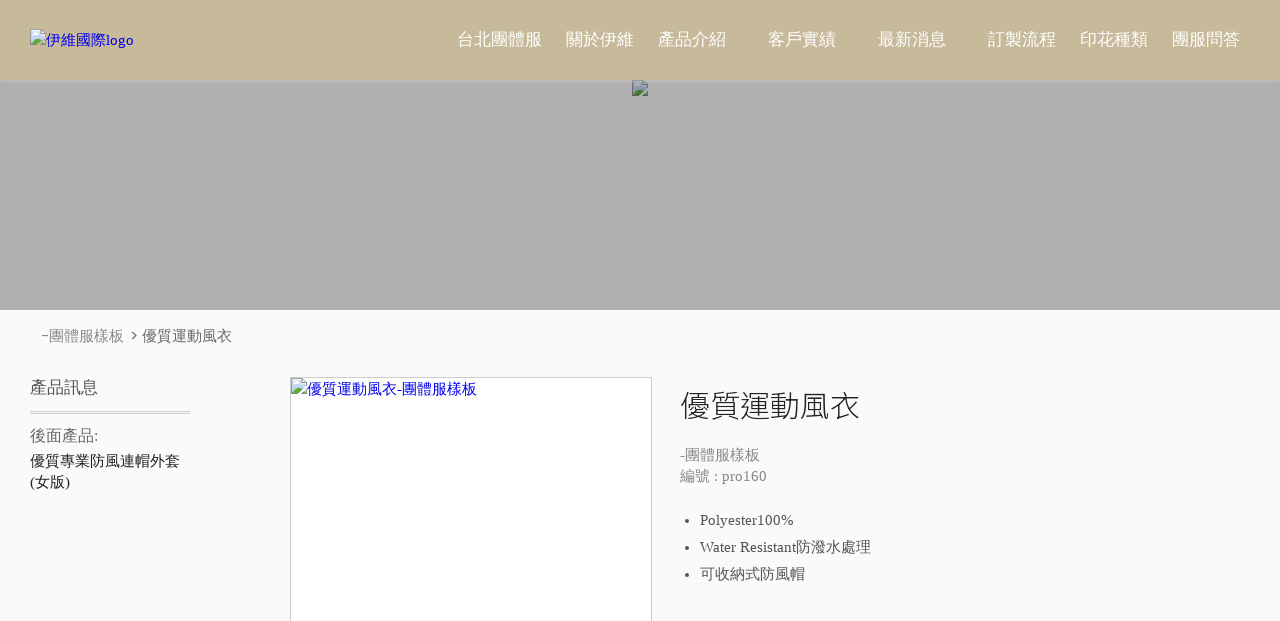

--- FILE ---
content_type: text/html; charset=UTF-8
request_url: https://www.evuni.com.tw/pro160.htm
body_size: 4130
content:
<!DOCTYPE html>
<html xml:lang="zh-tw" lang="zh-tw">
<head>
 <meta name="viewport" content="width=device-width,height=device-height,initial-scale=1.0,user-scalable=yes"> 
<meta http-equiv="content-language" content="zh-tw"></meta>
<meta http-equiv="content-type" content="text/html;charset=utf-8"></meta>
<meta name="robots" content="all" />
<meta name="robots" content="INDEX, FOLLOW" />





<link rel="icon" href="https://www.evuni.com.tw/res/image/logo_small.jpg"></link>
<link rel='stylesheet' type='text/css' href='https://cdnjs.cloudflare.com/ajax/libs/fancybox/3.3.5/jquery.fancybox.min.css'></link>

<span id='meta'></span>
    



<link rel='stylesheet' type='text/css' href='https://clothes.evuni.com.tw/res/cache/pro/temp/text/text_zh-tw.css?n1=1764165171'></link></head>
<body>



<nav class="divfix">

<div class="table1">
<div class="tr1">

<div class="td1">
<a href="https://www.evuni.com.tw/">
<img src="https://evuni.yida-design.com.tw/logo2.webp" class="logoimg" title="伊維國際logo" alt="伊維國際logo"></img>
</a>
</div>
<div class="td2">

<a class="a1" href="https://www.evuni.com.tw/">台北團體服</a>

<a class="a1" href="https://www.evuni.com.tw/about.htm">關於伊維</a>


<div class="a1" data-list="yes">產品介紹

<div class="divlist1">
<div class="divpadd_list1">


<div class='a11' data-list1='yes' href='https://www.evuni.com.tw/npro1-1.htm'>男女套裝
<div class='divlist3'>
<div class='divpadd_list3'>

<a class='a11'  title='男女襯衫' href='https://www.evuni.com.tw/mpro1-1.htm'>男女襯衫</a>

<span class='a11' title='男西裝'  data-url='https://www.evuni.com.tw/mpro2-1.htm'>男西裝</span>

<span class='a11' title='女套裝'  data-url='https://www.evuni.com.tw/mpro77-1.htm'>女套裝</span>

<span class='a11' title='百貨、飯店、專櫃'  data-url='https://www.evuni.com.tw/mpro9-1.htm'>百貨、飯店、專櫃</span>

<span class='a11' title='女洋裝'  data-url='https://www.evuni.com.tw/mpro4-1.htm'>女洋裝</span>

<span class='a11' title='男女背心'  data-url='https://www.evuni.com.tw/mpro5-1.htm'>男女背心</span>

<span class='a11' title='針織毛衣'  data-url='https://www.evuni.com.tw/mpro68-1.htm'>針織毛衣</span>

<span class='a11' title='飯店Doorman門僮'  data-url='https://www.evuni.com.tw/mpro8-1.htm'>飯店Doorman門僮</span>

<span class='a11' title='男女大衣/風衣/夾克'  data-url='https://www.evuni.com.tw/mpro6-1.htm'>男女大衣/風衣/夾克</span>

</div>
</div>
</div>

<div class='a11' data-list1='yes' href='https://www.evuni.com.tw/npro3-1.htm'>休閒服飾
<div class='divlist3'>
<div class='divpadd_list3'>

<span class='a11' title='潮T專區'  data-url='https://www.evuni.com.tw/mpro87-1.htm'>潮T專區</span>

<span class='a11' title='T恤'  data-url='https://www.evuni.com.tw/mpro16-1.htm'>T恤</span>

<span class='a11' title='長袖七分袖'  data-url='https://www.evuni.com.tw/mpro63-1.htm'>長袖七分袖</span>

<span class='a11' title='polo衫'  data-url='https://www.evuni.com.tw/mpro17-1.htm'>polo衫</span>

<span class='a11' title='帽T'  data-url='https://www.evuni.com.tw/mpro18-1.htm'>帽T</span>

<span class='a11' title='大學T'  data-url='https://www.evuni.com.tw/mpro19-1.htm'>大學T</span>

<span class='a11' title='外套總覽'  data-url='https://www.evuni.com.tw/mpro80-1.htm'>外套總覽</span>

<span class='a11' title='休閒襯衫'  data-url='https://www.evuni.com.tw/mpro64-1.htm'>休閒襯衫</span>

<span class='a11' title='休閒褲'  data-url='https://www.evuni.com.tw/mpro24-1.htm'>休閒褲</span>

<span class='a11' title='熱昇華'  data-url='https://www.evuni.com.tw/mpro79-1.htm'>熱昇華</span>

<span class='a11' title='短裙'  data-url='https://www.evuni.com.tw/mpro88-1.htm'>短裙</span>

</div>
</div>
</div>

<div class='a11' data-list1='yes' href='https://www.evuni.com.tw/npro2-1.htm'>餐飲服務
<div class='divlist3'>
<div class='divpadd_list3'>

<span class='a11' title='男女襯衫'  data-url='https://www.evuni.com.tw/mpro10-1.htm'>男女襯衫</span>

<span class='a11' title='廚師服'  data-url='https://www.evuni.com.tw/mpro11-1.htm'>廚師服</span>

<span class='a11' title='工作服'  data-url='https://www.evuni.com.tw/mpro12-1.htm'>工作服</span>

<span class='a11' title='圍裙'  data-url='https://www.evuni.com.tw/mpro13-1.htm'>圍裙</span>

<span class='a11' title='背心'  data-url='https://www.evuni.com.tw/mpro14-1.htm'>背心</span>

<span class='a11' title='日式和服'  data-url='https://www.evuni.com.tw/mpro15-1.htm'>日式和服</span>

</div>
</div>
</div>

<div class='a11' data-list1='yes' href='https://www.evuni.com.tw/npro11-1.htm'>背心精選
<div class='divlist3'>
<div class='divpadd_list3'>

<span class='a11' title='休閒背心'  data-url='https://www.evuni.com.tw/mpro74-1.htm'>休閒背心</span>

<span class='a11' title='活動背心'  data-url='https://www.evuni.com.tw/mpro72-1.htm'>活動背心</span>

<span class='a11' title='選舉背心'  data-url='https://www.evuni.com.tw/mpro71-1.htm'>選舉背心</span>

<span class='a11' title='反光背心'  data-url='https://www.evuni.com.tw/mpro73-1.htm'>反光背心</span>

<span class='a11' title='釣魚背心'  data-url='https://www.evuni.com.tw/mpro82-1.htm'>釣魚背心</span>

<span class='a11' title='射擊背心'  data-url='https://www.evuni.com.tw/mpro83-1.htm'>射擊背心</span>

</div>
</div>
</div>

<div class='a11' data-list1='yes' href='https://www.evuni.com.tw/npro5-1.htm'>工作服
<div class='divlist3'>
<div class='divpadd_list3'>

<span class='a11' title='連身工作服'  data-url='https://www.evuni.com.tw/mpro31-1.htm'>連身工作服</span>

<span class='a11' title='工作服襯衫'  data-url='https://www.evuni.com.tw/mpro78-1.htm'>工作服襯衫</span>

<span class='a11' title='警察制服'  data-url='https://www.evuni.com.tw/mpro85-1.htm'>警察制服</span>

<span class='a11' title='工作褲'  data-url='https://www.evuni.com.tw/mpro86-1.htm'>工作褲</span>

</div>
</div>
</div>

<div class='a11' data-list1='yes' href='https://www.evuni.com.tw/npro4-1.htm'>運動服飾
<div class='divlist3'>
<div class='divpadd_list3'>

<span class='a11' title='棒球衣'  data-url='https://www.evuni.com.tw/mpro26-1.htm'>棒球衣</span>

<span class='a11' title='藍球衣'  data-url='https://www.evuni.com.tw/mpro25-1.htm'>藍球衣</span>

<span class='a11' title='運動背心'  data-url='https://www.evuni.com.tw/mpro69-1.htm'>運動背心</span>

<span class='a11' title='運動褲/裙'  data-url='https://www.evuni.com.tw/mpro27-1.htm'>運動褲/裙</span>

<span class='a11' title='田徑服飾'  data-url='https://www.evuni.com.tw/mpro28-1.htm'>田徑服飾</span>

<span class='a11' title='羽球衣'  data-url='https://www.evuni.com.tw/mpro57-1.htm'>羽球衣</span>

<span class='a11' title='排球衣'  data-url='https://www.evuni.com.tw/mpro58-1.htm'>排球衣</span>

<span class='a11' title='足球衣'  data-url='https://www.evuni.com.tw/mpro59-1.htm'>足球衣</span>

<span class='a11' title='橄欖球衣'  data-url='https://www.evuni.com.tw/mpro60-1.htm'>橄欖球衣</span>

<span class='a11' title='網球衣'  data-url='https://www.evuni.com.tw/mpro61-1.htm'>網球衣</span>

<span class='a11' title='運動套裝'  data-url='https://www.evuni.com.tw/mpro84-1.htm'>運動套裝</span>

</div>
</div>
</div>

<div class='a11' data-list1='yes' href='https://www.evuni.com.tw/npro6-1.htm'>帽子頭巾
<div class='divlist3'>
<div class='divpadd_list3'>

<span class='a11' title='休閒帽款'  data-url='https://www.evuni.com.tw/mpro33-1.htm'>休閒帽款</span>

<span class='a11' title='餐飲相關帽款'  data-url='https://www.evuni.com.tw/mpro34-1.htm'>餐飲相關帽款</span>

<span class='a11' title='頭巾'  data-url='https://www.evuni.com.tw/mpro35-1.htm'>頭巾</span>

<span class='a11' title='警察帽'  data-url='https://www.evuni.com.tw/mpro36-1.htm'>警察帽</span>

</div>
</div>
</div>

<div class='a11' data-list1='yes' href='https://www.evuni.com.tw/npro8-1.htm'>專業加工
<div class='divlist3'>
<div class='divpadd_list3'>

<span class='a11' title='車縫加工'  data-url='https://www.evuni.com.tw/mpro38-1.htm'>車縫加工</span>

<span class='a11' title='號碼衣'  data-url='https://www.evuni.com.tw/mpro39-1.htm'>號碼衣</span>

<span class='a11' title='救護背心'  data-url='https://www.evuni.com.tw/mpro40-1.htm'>救護背心</span>

<span class='a11' title='警察背心'  data-url='https://www.evuni.com.tw/mpro41-1.htm'>警察背心</span>

<span class='a11' title='保全背心'  data-url='https://www.evuni.com.tw/mpro42-1.htm'>保全背心</span>

</div>
</div>
</div>

<div class='a11' data-list1='yes' href='https://www.evuni.com.tw/npro9-1.htm'>其他配件
<div class='divlist3'>
<div class='divpadd_list3'>

<span class='a11' title='領帶領花'  data-url='https://www.evuni.com.tw/mpro43-1.htm'>領帶領花</span>

<span class='a11' title='領結'  data-url='https://www.evuni.com.tw/mpro44-1.htm'>領結</span>

<span class='a11' title='金屬配件'  data-url='https://www.evuni.com.tw/mpro46-1.htm'>金屬配件</span>

<span class='a11' title='袖套'  data-url='https://www.evuni.com.tw/mpro47-1.htm'>袖套</span>

<span class='a11' title='領巾'  data-url='https://www.evuni.com.tw/mpro48-1.htm'>領巾</span>

<span class='a11' title='帆布包/後背包'  data-url='https://www.evuni.com.tw/mpro50-1.htm'>帆布包/後背包</span>

<span class='a11' title='旗幟類'  data-url='https://www.evuni.com.tw/mpro51-1.htm'>旗幟類</span>

<span class='a11' title='手圈/彩帶'  data-url='https://www.evuni.com.tw/mpro52-1.htm'>手圈/彩帶</span>

</div>
</div>
</div>

<div class='a11' data-list1='yes' href='https://www.evuni.com.tw/npro7-1.htm'>小孩兒童
<div class='divlist3'>
<div class='divpadd_list3'>

<span class='a11' title='T恤'  data-url='https://www.evuni.com.tw/mpro37-1.htm'>T恤</span>

<span class='a11' title='外套'  data-url='https://www.evuni.com.tw/mpro65-1.htm'>外套</span>

<span class='a11' title='背心'  data-url='https://www.evuni.com.tw/mpro81-1.htm'>背心</span>

</div>
</div>
</div>

<div class='a11' data-list1='yes' href='https://www.evuni.com.tw/npro10-1.htm'>民俗服飾
<div class='divlist3'>
<div class='divpadd_list3'>

<span class='a11' title='中國服與傳統服飾'  data-url='https://www.evuni.com.tw/mpro53-1.htm'>中國服與傳統服飾</span>

</div>
</div>
</div>


</div>
</div>

</div>

<div class="a1" data-list="yes">客戶實績
<div class="divlist1">
<div class="divpadd_list1">

<a class='a11' title='襯衫與套裝' href='https://www.evuni.com.tw/nwork1-1.htm'>襯衫與套裝</a>

<span class='a11' title='餐飲相關' data-url='https://www.evuni.com.tw/nwork2-1.htm'>餐飲相關</span>

<span class='a11' title='T-Shirt & Polo' data-url='https://www.evuni.com.tw/nwork3-1.htm'>T-Shirt & Polo</span>

<span class='a11' title='運動服飾' data-url='https://www.evuni.com.tw/nwork4-1.htm'>運動服飾</span>

<span class='a11' title='背心與外套' data-url='https://www.evuni.com.tw/nwork5-1.htm'>背心與外套</span>

<span class='a11' title='配飾配件類' data-url='https://www.evuni.com.tw/nwork6-1.htm'>配飾配件類</span>

<span class='a11' title='專業加工車縫' data-url='https://www.evuni.com.tw/nwork7-1.htm'>專業加工車縫</span>

</div>
</div>
</div>


<div class="a1" data-list="yes">最新消息
<div class="divlist1">
<div class="divpadd_list1">

<a class='a11' title='最新案例' href='https://www.evuni.com.tw/nnews4-1.htm'>最新案例</a>

<span class='a11' title='服裝學堂'  data-url='https://www.evuni.com.tw/nnews3-1.htm'>服裝學堂</span>

</div>
</div>
</div>



<a class="a1" href="https://www.evuni.com.tw/flow.htm">訂製流程</a>








<a class="a1" href="https://www.evuni.com.tw/print.htm">印花種類</a>

<a class="a1" href="https://www.evuni.com.tw/qa.htm">團服問答</a>






</div>

</div>
</div>

</nav>

<div class="divspace"></div>









<div class='divdm'>
<img src='https://evuni.yida-design.com.tw/dmg1.webp' class='dmimg1'></img>
<div class='divposback_dm'></div>
<p class='pdm'>
</div>





<div class="divpanel">




<div class='divcrumb'>
<span id='menu'></span>

</div>



<div class='tablepro'>
<div class='trpro'>

<div class='tdpro1'>

<div class='divrec'>

<span id='divdata'></span>

</div>


</div>
<div class='tdpro2'>

<!-----------------------------------------------!>

<div class='tablep1'>
<div class='trp1'>

<div class='tdp1'>

<span id='divimg'></span>

</div>
<div class='tdp2'>

<span id='divdata1'></span>

</div>

</div>
</div>

<p class='ptop_desc'><span>商品描述</span></p>

<div class='divtext'>

<span id='divtext'></span>

</div>


<!-----------------------------------------------!>


</div>

</dlv>
</div>












<div id='divframe' style='display:none;'></div>


</div>




<div class="divbase_rec">

<div class="tablebase">
<div class="trbase">



<div class="tdbase1 left" data-group="b1">

<h3 class="h3base">基本資訊</h3>

<p class="pbase1">(02)77030615</p>
<p class="pbase1">訂做 0917-174962 蘇先生</p>
<p class="pbase1">成衣 0925-414341 曹小姐</p>
<p class="pbase1" style="background-image:url(https://evuni.yida-design.com.tw/icon_fax_white.webp);">02-25524503</p>

<p class="pbase1" style="background-image:url(https://evuni.yida-design.com.tw/icon_email_white.webp);">ev21style@gmail.com</p>
<p class="pbase1" style="background-image:url(https://evuni.yida-design.com.tw/icon_map_white.webp);">台北市大同區環河北路一段<br/>73號7樓之2</p>

</div>
<div class="tdbase2 left" data-group="b1">

<h3 class="h3base">服務項目</h3>

<div class="br1"></div>



<span class="spbase">帽子</span>
<span class="spbase">POLO衫</span>
<span class="spbase">圍裙</span>
<span class="spbase">大學T</span>
<span class="spbase">T恤</span>

<span class="spbase">台北制服</span>
<span class="spbase">廚衣廚師服</span>

<span class="spbase">休閒背心 </span>


<span class="spbase">外套夾克</span>


<span class="spbase">台北團體服</span>
<span class="spbase">活動背心</span>
<span class="spbase">帽T</span>

<span class="spbase">西裝套裝</span>

<span class="spbase">男女套裝</span>


<span class="spbase">工作服</span>

<span class="spbase">休閒褲</span>




<div class="br1"></div>

</div>


<div class="tdbase4 left" data-group="b1">
<img src="https://evuni.yida-design.com.tw/logob2.webp" class="logob1" title="伊維國際logo" alt="伊維國際logo"></img>

</div>

</div>
</div>

</div>






<div class="divfix_m1">
<table class="tam1" cellspacing="0" cellpadding="0">
<tr>
<td class="tdm1"></td>
<td class="tdm2">
<a href="https://www.evuni.com.tw/">
<img src="https://evuni.yida-design.com.tw/logom2.webp" class="logom1" title="伊維國際logo" alt="伊維國際logo"></img>
</a>
</td>
<td class="tdm3"></td>
</tr>
</table>
</div>

<div class="divfix_m11">
<div class="menu1" id="menu1" onmousedown=list1.set_1("toggle");>
<span></span>
<span></span>
<span></span>
</div>
</div>




<div class="divback" id="divback" onmousedown=list1.set_1("no");></div>

<nav class="divfix_m3-close" id="divfix_m3">

<a class="am1" href="https://www.evuni.com.tw/">台北團體服</a>

<a class="am1" href="https://www.evuni.com.tw/about.htm">關於伊維</a>

<a class="am1" data-listm1="yes" href="javascript:" onmousedown=$("#divm1").clearQueue().slideToggle();>產品介紹</a>
<div class="divm1" id="divm1">

<a class='am11' data-listm1='yes' href='javascript:' onmousedown=$('#epro1').clearQueue().slideToggle();>男女套裝</a>
<div class='divm3' id='epro1'>

<a class='am13'  title='男女襯衫'  href='https://www.evuni.com.tw/mpro1-1.htm'>男女襯衫</a>

<span class='am13' title='男西裝'   data-url='https://www.evuni.com.tw/mpro2-1.htm'>男西裝</span>

<span class='am13' title='女套裝'   data-url='https://www.evuni.com.tw/mpro77-1.htm'>女套裝</span>

<span class='am13' title='百貨、飯店、專櫃'   data-url='https://www.evuni.com.tw/mpro9-1.htm'>百貨、飯店、專櫃</span>

<span class='am13' title='女洋裝'   data-url='https://www.evuni.com.tw/mpro4-1.htm'>女洋裝</span>

<span class='am13' title='男女背心'   data-url='https://www.evuni.com.tw/mpro5-1.htm'>男女背心</span>

<span class='am13' title='針織毛衣'   data-url='https://www.evuni.com.tw/mpro68-1.htm'>針織毛衣</span>

<span class='am13' title='飯店Doorman門僮'   data-url='https://www.evuni.com.tw/mpro8-1.htm'>飯店Doorman門僮</span>

<span class='am13' title='男女大衣/風衣/夾克'   data-url='https://www.evuni.com.tw/mpro6-1.htm'>男女大衣/風衣/夾克</span>

</div>

<a class='am11' data-listm1='yes' href='javascript:' onmousedown=$('#epro3').clearQueue().slideToggle();>休閒服飾</a>
<div class='divm3' id='epro3'>

<span class='am13' title='潮T專區'   data-url='https://www.evuni.com.tw/mpro87-1.htm'>潮T專區</span>

<span class='am13' title='T恤'   data-url='https://www.evuni.com.tw/mpro16-1.htm'>T恤</span>

<span class='am13' title='長袖七分袖'   data-url='https://www.evuni.com.tw/mpro63-1.htm'>長袖七分袖</span>

<span class='am13' title='polo衫'   data-url='https://www.evuni.com.tw/mpro17-1.htm'>polo衫</span>

<span class='am13' title='帽T'   data-url='https://www.evuni.com.tw/mpro18-1.htm'>帽T</span>

<span class='am13' title='大學T'   data-url='https://www.evuni.com.tw/mpro19-1.htm'>大學T</span>

<span class='am13' title='外套總覽'   data-url='https://www.evuni.com.tw/mpro80-1.htm'>外套總覽</span>

<span class='am13' title='休閒襯衫'   data-url='https://www.evuni.com.tw/mpro64-1.htm'>休閒襯衫</span>

<span class='am13' title='休閒褲'   data-url='https://www.evuni.com.tw/mpro24-1.htm'>休閒褲</span>

<span class='am13' title='熱昇華'   data-url='https://www.evuni.com.tw/mpro79-1.htm'>熱昇華</span>

<span class='am13' title='短裙'   data-url='https://www.evuni.com.tw/mpro88-1.htm'>短裙</span>

</div>

<a class='am11' data-listm1='yes' href='javascript:' onmousedown=$('#epro2').clearQueue().slideToggle();>餐飲服務</a>
<div class='divm3' id='epro2'>

<span class='am13' title='男女襯衫'   data-url='https://www.evuni.com.tw/mpro10-1.htm'>男女襯衫</span>

<span class='am13' title='廚師服'   data-url='https://www.evuni.com.tw/mpro11-1.htm'>廚師服</span>

<span class='am13' title='工作服'   data-url='https://www.evuni.com.tw/mpro12-1.htm'>工作服</span>

<span class='am13' title='圍裙'   data-url='https://www.evuni.com.tw/mpro13-1.htm'>圍裙</span>

<span class='am13' title='背心'   data-url='https://www.evuni.com.tw/mpro14-1.htm'>背心</span>

<span class='am13' title='日式和服'   data-url='https://www.evuni.com.tw/mpro15-1.htm'>日式和服</span>

</div>

<a class='am11' data-listm1='yes' href='javascript:' onmousedown=$('#epro11').clearQueue().slideToggle();>背心精選</a>
<div class='divm3' id='epro11'>

<span class='am13' title='休閒背心'   data-url='https://www.evuni.com.tw/mpro74-1.htm'>休閒背心</span>

<span class='am13' title='活動背心'   data-url='https://www.evuni.com.tw/mpro72-1.htm'>活動背心</span>

<span class='am13' title='選舉背心'   data-url='https://www.evuni.com.tw/mpro71-1.htm'>選舉背心</span>

<span class='am13' title='反光背心'   data-url='https://www.evuni.com.tw/mpro73-1.htm'>反光背心</span>

<span class='am13' title='釣魚背心'   data-url='https://www.evuni.com.tw/mpro82-1.htm'>釣魚背心</span>

<span class='am13' title='射擊背心'   data-url='https://www.evuni.com.tw/mpro83-1.htm'>射擊背心</span>

</div>

<a class='am11' data-listm1='yes' href='javascript:' onmousedown=$('#epro5').clearQueue().slideToggle();>工作服</a>
<div class='divm3' id='epro5'>

<span class='am13' title='連身工作服'   data-url='https://www.evuni.com.tw/mpro31-1.htm'>連身工作服</span>

<span class='am13' title='工作服襯衫'   data-url='https://www.evuni.com.tw/mpro78-1.htm'>工作服襯衫</span>

<span class='am13' title='警察制服'   data-url='https://www.evuni.com.tw/mpro85-1.htm'>警察制服</span>

<span class='am13' title='工作褲'   data-url='https://www.evuni.com.tw/mpro86-1.htm'>工作褲</span>

</div>

<a class='am11' data-listm1='yes' href='javascript:' onmousedown=$('#epro4').clearQueue().slideToggle();>運動服飾</a>
<div class='divm3' id='epro4'>

<span class='am13' title='棒球衣'   data-url='https://www.evuni.com.tw/mpro26-1.htm'>棒球衣</span>

<span class='am13' title='藍球衣'   data-url='https://www.evuni.com.tw/mpro25-1.htm'>藍球衣</span>

<span class='am13' title='運動背心'   data-url='https://www.evuni.com.tw/mpro69-1.htm'>運動背心</span>

<span class='am13' title='運動褲/裙'   data-url='https://www.evuni.com.tw/mpro27-1.htm'>運動褲/裙</span>

<span class='am13' title='田徑服飾'   data-url='https://www.evuni.com.tw/mpro28-1.htm'>田徑服飾</span>

<span class='am13' title='羽球衣'   data-url='https://www.evuni.com.tw/mpro57-1.htm'>羽球衣</span>

<span class='am13' title='排球衣'   data-url='https://www.evuni.com.tw/mpro58-1.htm'>排球衣</span>

<span class='am13' title='足球衣'   data-url='https://www.evuni.com.tw/mpro59-1.htm'>足球衣</span>

<span class='am13' title='橄欖球衣'   data-url='https://www.evuni.com.tw/mpro60-1.htm'>橄欖球衣</span>

<span class='am13' title='網球衣'   data-url='https://www.evuni.com.tw/mpro61-1.htm'>網球衣</span>

<span class='am13' title='運動套裝'   data-url='https://www.evuni.com.tw/mpro84-1.htm'>運動套裝</span>

</div>

<a class='am11' data-listm1='yes' href='javascript:' onmousedown=$('#epro6').clearQueue().slideToggle();>帽子頭巾</a>
<div class='divm3' id='epro6'>

<span class='am13' title='休閒帽款'   data-url='https://www.evuni.com.tw/mpro33-1.htm'>休閒帽款</span>

<span class='am13' title='餐飲相關帽款'   data-url='https://www.evuni.com.tw/mpro34-1.htm'>餐飲相關帽款</span>

<span class='am13' title='頭巾'   data-url='https://www.evuni.com.tw/mpro35-1.htm'>頭巾</span>

<span class='am13' title='警察帽'   data-url='https://www.evuni.com.tw/mpro36-1.htm'>警察帽</span>

</div>

<a class='am11' data-listm1='yes' href='javascript:' onmousedown=$('#epro8').clearQueue().slideToggle();>專業加工</a>
<div class='divm3' id='epro8'>

<span class='am13' title='車縫加工'   data-url='https://www.evuni.com.tw/mpro38-1.htm'>車縫加工</span>

<span class='am13' title='號碼衣'   data-url='https://www.evuni.com.tw/mpro39-1.htm'>號碼衣</span>

<span class='am13' title='救護背心'   data-url='https://www.evuni.com.tw/mpro40-1.htm'>救護背心</span>

<span class='am13' title='警察背心'   data-url='https://www.evuni.com.tw/mpro41-1.htm'>警察背心</span>

<span class='am13' title='保全背心'   data-url='https://www.evuni.com.tw/mpro42-1.htm'>保全背心</span>

</div>

<a class='am11' data-listm1='yes' href='javascript:' onmousedown=$('#epro9').clearQueue().slideToggle();>其他配件</a>
<div class='divm3' id='epro9'>

<span class='am13' title='領帶領花'   data-url='https://www.evuni.com.tw/mpro43-1.htm'>領帶領花</span>

<span class='am13' title='領結'   data-url='https://www.evuni.com.tw/mpro44-1.htm'>領結</span>

<span class='am13' title='金屬配件'   data-url='https://www.evuni.com.tw/mpro46-1.htm'>金屬配件</span>

<span class='am13' title='袖套'   data-url='https://www.evuni.com.tw/mpro47-1.htm'>袖套</span>

<span class='am13' title='領巾'   data-url='https://www.evuni.com.tw/mpro48-1.htm'>領巾</span>

<span class='am13' title='帆布包/後背包'   data-url='https://www.evuni.com.tw/mpro50-1.htm'>帆布包/後背包</span>

<span class='am13' title='旗幟類'   data-url='https://www.evuni.com.tw/mpro51-1.htm'>旗幟類</span>

<span class='am13' title='手圈/彩帶'   data-url='https://www.evuni.com.tw/mpro52-1.htm'>手圈/彩帶</span>

</div>

<a class='am11' data-listm1='yes' href='javascript:' onmousedown=$('#epro7').clearQueue().slideToggle();>小孩兒童</a>
<div class='divm3' id='epro7'>

<span class='am13' title='T恤'   data-url='https://www.evuni.com.tw/mpro37-1.htm'>T恤</span>

<span class='am13' title='外套'   data-url='https://www.evuni.com.tw/mpro65-1.htm'>外套</span>

<span class='am13' title='背心'   data-url='https://www.evuni.com.tw/mpro81-1.htm'>背心</span>

</div>

<a class='am11' data-listm1='yes' href='javascript:' onmousedown=$('#epro10').clearQueue().slideToggle();>民俗服飾</a>
<div class='divm3' id='epro10'>

<span class='am13' title='中國服與傳統服飾'   data-url='https://www.evuni.com.tw/mpro53-1.htm'>中國服與傳統服飾</span>

</div>

</div>


<a class="am1" data-listm1="yes" href="javascript:" onmousedown=$("#divm5").clearQueue().slideToggle();>客戶實績</a>
<div class="divm1" id="divm5">

<a class='am11' title='襯衫與套裝' href='https://www.evuni.com.tw/nwork1-1.htm'>襯衫與套裝</a>

<span class='am11' title='餐飲相關'  data-url='https://www.evuni.com.tw/nwork2-1.htm'>餐飲相關</span>

<span class='am11' title='T-Shirt & Polo'  data-url='https://www.evuni.com.tw/nwork3-1.htm'>T-Shirt & Polo</span>

<span class='am11' title='運動服飾'  data-url='https://www.evuni.com.tw/nwork4-1.htm'>運動服飾</span>

<span class='am11' title='背心與外套'  data-url='https://www.evuni.com.tw/nwork5-1.htm'>背心與外套</span>

<span class='am11' title='配飾配件類'  data-url='https://www.evuni.com.tw/nwork6-1.htm'>配飾配件類</span>

<span class='am11' title='專業加工車縫'  data-url='https://www.evuni.com.tw/nwork7-1.htm'>專業加工車縫</span>

</div>


<a class="am1" data-listm1="yes" href="javascript:" onmousedown=$("#divm3").clearQueue().slideToggle();>最新消息</a>
<div class="divm1" id="divm3">

<a class='am11' title='最新案例' href='https://www.evuni.com.tw/nnews4-1.htm'>最新案例</a>

<span class='am11' title='服裝學堂'  data-url='https://www.evuni.com.tw/nnews3-1.htm'>服裝學堂</span>

</div>

<a class="am1" href="https://www.evuni.com.tw/flow.htm">訂製流程</a>
<a class="am1" href="https://www.evuni.com.tw/print.htm">印花種類</a>
<a class="am1" href="https://www.evuni.com.tw/qa.htm">團服問答</a>





</nav>












<div class='divanimation'></div>








































<div class="divfix_line">
<a class="aline phonel1" href="tel:0277030615"><img src="https://evuni.yida-design.com.tw/icon_phone_white1.webp" title="電話icon" alt="電話icon"></img></a>
<a class="aline linel1" href="javascript:" onmousedown=window.open("https://lin.ee/MJlXByb","_blank")><img src="https://evuni.yida-design.com.tw/icon_line_white1.webp" style="width:60%;" title="line icon" alt="line icon"></img></a>
<a class="aline facel1" href="javascript:" onmousedown=window.open("https://www.facebook.com/evstyle21uni/","_blank")><img src="https://evuni.yida-design.com.tw/icon_face_white1.webp" style="width:60%;" title="臉書icon" alt="臉書icon"></img></a>

<a class="aline shopeel1" href="javascript:" onmousedown=window.open("https://shopee.tw/shop/6922085/","_blank")><img src="https://evuni.yida-design.com.tw/icon_shopee_white.png" title="蝦皮icon" alt="蝦皮icon"></img></a>


</div>







<script type='text/javascript'src='https://cdnjs.cloudflare.com/ajax/libs/jquery/3.3.1/jquery.min.js'></script><script type='text/javascript'src='https://cdnjs.cloudflare.com/ajax/libs/jquery-migrate/3.0.1/jquery-migrate.min.js'></script><script type='text/javascript'src='https://cdnjs.cloudflare.com/ajax/libs/fancybox/3.3.5/jquery.fancybox.min.js'></script>
<script type='text/javascript' src='https://clothes.evuni.com.tw/res/cache/pro/temp/text/text_zh-tw.js?n1=1764165171'></script>
</body>

</html>













--- FILE ---
content_type: text/html;charset=utf-8
request_url: https://www.evuni.com.tw/serv_pro/text_get_text.php
body_size: 1250
content:

<span id='menu_text' style='display:none;'>  <a href='https://www.evuni.com.tw/mpro20-1.htm'>-團體服樣板</a> > 優質運動風衣</span>
<span id='divdata_text' style='display:none;'>
<a class='areturn' href='https://www.evuni.com.tw/mpro20-1.htm'>回列表</a>
<p class='ptop_root'>產品訊息</p>


<p class='ptop'>後面產品:</p>
<a class='apro' href='https://www.evuni.com.tw/pro125.htm'rel='next'>優質專業防風連帽外套(女版) </a>
<div class='divspace_pro'></div>

</span>
<span id='divimg_text' style='display:none;'>

<div class='divimg_root' style='display:block;'>
<svg viewbox='0 0 1 1'></svg>
<a data-fancybox='images' data-caption='優質運動風衣' data-type='image' href='https://evuni.yida-design.com.tw/5/file62e892cf90705.webp?n1=1'>
<img src='https://evuni.yida-design.com.tw/5/file62e892cf90705.webp?n1=1' title='優質運動風衣-團體服樣板' alt='優質運動風衣-團體服樣板'
 style='background-image:url(https://evuni.yida-design.com.tw/5/file62e892cf90705.webp?n1=1);'></img>
</a>
</div>

<div class='divimg_root' >
<svg viewbox='0 0 1 1'></svg>
<a data-fancybox='images' data-caption='優質運動風衣' data-type='image' href='https://evuni.yida-design.com.tw/e/file62e892cfbd3ee.webp?n1=1'>
<img src='https://evuni.yida-design.com.tw/e/file62e892cfbd3ee.webp?n1=1' title='優質運動風衣-團體服樣板' alt='優質運動風衣-團體服樣板'
 style='background-image:url(https://evuni.yida-design.com.tw/e/file62e892cfbd3ee.webp?n1=1);'></img>
</a>
</div>

<div class='divlist_img'>

<div class='divimg_sub'>
<svg viewbox='0 0 1 1'></svg>
<img src='https://evuni.yida-design.com.tw/5/file62e892cf90705.webp?n1=1' title='優質運動風衣-團體服樣板' alt='優質運動風衣-團體服樣板'
 style='background-image:url(https://evuni.yida-design.com.tw/5/file62e892cf90705.webp?n1=1);'></img>
</div>


<div class='divimg_sub'>
<svg viewbox='0 0 1 1'></svg>
<img src='https://evuni.yida-design.com.tw/e/file62e892cfbd3ee.webp?n1=1' title='優質運動風衣-團體服樣板' alt='優質運動風衣-團體服樣板'
 style='background-image:url(https://evuni.yida-design.com.tw/e/file62e892cfbd3ee.webp?n1=1);'></img>
</div>


<div class='br1'></div>
</div>
</span>
<span id='divdata1_text' style='display:none;'>
<h1 class='h1p1'>優質運動風衣</h1>
<p class='pbrief'>-團體服樣板<br/>編號 : pro160</p>
<div class='divtext_brief'>
<ul>
<li>Polyester100%</li>
<li>Water Resistant防潑水處理</li>
<li>可收納式防風帽</li>
</ul>
</div>
</span>

<span id='divtext_text' style='display:none;'><p><img src="https://evuni.yida-design.com.tw/5/file62e892d6287c5.webp?n1=1" /></p>
<p>&nbsp;</p>
<p><img src="https://evuni.yida-design.com.tw/5/file62e892d64aa65.webp?n1=1" /></p></span>

<span id='meta_text' style='display:none;'>

<title>優質運動風衣-團體服樣板</title>
<meta name='keywords' content=''></meta>
<link rel='canonical' href='https://www.evuni.com.tw/pro160.htm'></link>
<meta name='description' content='優質運動風衣:伊維在台北有多年團體服設計的經驗,自此提供樣板(優質運動風衣)的圖片及資料,供客戶參考,我們對團體服的設計都很熟練,交件打樣快速精確,如果您有 團體制服設計的需求,歡迎和我們聯絡.'></meta>

<meta property='og:title' content='優質運動風衣-團體服樣板'/>
<meta property='og:type' content='article'/>
<meta property='og:image' content='(url_self<!!>)logo_big.webp'/>
<meta property='og:image:width' content='400' />
<meta property='og:image:height' content='400' />
<meta property='og:url' content='https://www.evuni.com.tw/pro160.htm'/>
<meta property='og:description' content='優質運動風衣:伊維在台北有多年團體服設計的經驗,自此提供樣板(優質運動風衣)的圖片及資料,供客戶參考,我們對團體服的設計都很熟練,交件打樣快速精確,如果您有 團體制服設計的需求,歡迎和我們聯絡.'/>
<script type='application/ld+json'>
 

    {
        "@context": "https://schema.org",
        "@type": "Article",
        "name": "優質運動風衣-團體服樣板",
        "description": "優質運動風衣:伊維在台北有多年團體服設計的經驗,自此提供樣板(優質運動風衣)的圖片及資料,供客戶參考,我們對團體服的設計都很熟練,交件打樣快速精確,如果您有 團體制服設計的需求,歡迎和我們聯絡.",
        "mainEntityOfPage": "https://www.evuni.com.tw/pro160.htm",
        "headline": "WD運動風衣",
        "image":"(url_self<!!>)logo_big.webp",
        "author": {
            "@type": "Person",
            "name": "伊維國際",
            "url":"https://www.evuni.com.tw/about.htm"
        },
        "url":"https://www.evuni.com.tw/pro160.htm"
    }

    
    </script>
<script type='application/ld+json'>
 

    {
      "@context": "https://schema.org",
      "@type": "BreadcrumbList",
      "itemListElement": [{
        "@type": "ListItem",
        "position": 1,
        "name": "首頁",
        "item": "https://www.evuni.com.tw/"
      },
      {
        "@type": "ListItem",
        "position": 2,
        "name": "-團體服樣板",
        "item":"https://www.evuni.com.tw/mpro20-1.htm"
      },
      {
        "@type": "ListItem",
        "position": 3,
        "name": "優質運動風衣"
      }
      
      ]
    }
    

    
    </script>
</span>



--- FILE ---
content_type: text/css
request_url: https://clothes.evuni.com.tw/res/cache/pro/temp/text/text_zh-tw.css?n1=1764165171
body_size: 8629
content:


.divlist3{
position:absolute;
left:0px;
top:-2000px;
width:180px;
padding-left:165px;
}

.a11:hover .divlist3{
animation-name:list3;
animation-duration:0.4s;
animation-fill-mode:forwards;
animation-timing-function:ease-out;
}

.divpadd_list3{
padding:15px;
background-color:white;
box-shadow:0px 0px 6px #cccccc;
}


@keyframes list3{
0%{
top:-15px;
left:60px;
-ms-filter:progid:DXImageTransform.Microsoft.Alpha(Opacity=0);filter:alpha(opacity=0);-moz-opacity:0;-khtml-opacity:0;opacity:0;
}
100%{
top:-15px;
left:0px;   
-ms-filter:progid:DXImageTransform.Microsoft.Alpha(Opacity=100);filter:alpha(opacity=100);-moz-opacity:1;-khtml-opacity:1;opacity:1;
}
}



@keyframes list1{
0%{
top:60px;
-ms-filter:progid:DXImageTransform.Microsoft.Alpha(Opacity=0);filter:alpha(opacity=0);-moz-opacity:0;-khtml-opacity:0;opacity:0;
}
100%{
top:0px;   
-ms-filter:progid:DXImageTransform.Microsoft.Alpha(Opacity=100);filter:alpha(opacity=100);-moz-opacity:1;-khtml-opacity:1;opacity:1;
}
}

[data-list1=yes]:after{
content:"+";
display:inline-block;
position:absolute;
right:-6px;
top:6px;
font-size:19px;
-ms-filter:progid:DXImageTransform.Microsoft.Alpha(Opacity=100);filter:alpha(opacity=100);-moz-opacity:1;-khtml-opacity:1;opacity:1;
font-family:poppins;
}

.divlist1{
position:absolute;
left:50%;
top:-2000px;
padding-top:60px;
width:180px;
transform:translatex(-50%);
}

.a1:hover .divlist1{
animation-name:list1;
animation-duration:0.4s;
animation-fill-mode:forwards;
animation-timing-function:ease-out;
}

.divpadd_list1{
padding:15px;
background-color:white;

box-shadow:0px 0px 6px #cccccc;
}

.a11{
width:100%;
display:block;
font-size:16px;
color:#555555;
line-height:1.2em;
text-align:left;
padding-top:10px;
padding-bottom:10px;
position:relative;
cursor:pointer;
}





.divspace{
height:80px;
background-color:#f1f1f1;
background-color:#C7BA9A;
}

.logoimg{
width:341px;
width:280px;
transition:0.4s;
}

.logoimg-back{
width:220px;
transition:0.4s;
}

[data-list=yes]:after{
position:relative;
content:"";
display:inline-block;
width:10px;
height:12px;
background-image:url(https://evuni.yida-design.com.tw/icon_down_white.webp);
background-repeat:no-repeat;
background-size:contain;
margin-left:4px;
-ms-filter:progid:DXImageTransform.Microsoft.Alpha(Opacity=100);filter:alpha(opacity=100);-moz-opacity:1;-khtml-opacity:1;opacity:1;
background-position:50% 50%;
}

.a1{
display:inline-block;
padding-top:10px;
padding-bottom:10px;
padding-left:16px;
padding-right:16px;
font-size:17px;
color:#555555;
color:white;
line-height:1.2em;
position:relative;
cursor:pointer; 
}

.table1-back{
display:table;
width:1300px;
margin:auto;
height:60px;
transition:0.4s;
}

.table1{
display:table;
width:1300px;
margin:auto;
height:80px;
transition:0.4s;
}
.tr1{
display:table-row;
}
.td1{
display:table-cell;
vertical-align:middle;
padding-left:30px;
width:273px;
}
.td2{
display:table-cell;
vertical-align:middle;
text-align:right;
padding-right:30px;
}

.divfix{
position:fixed;
left:0px;
top:0px;
width:100%;
z-index:19;
box-shadow:0px 0px 6px #cccccc;
background-color:white;
background-color:#C7BA9A;
}















@keyframes dm1{

100%{
top:0px;
}

}

@keyframes back1{

100%{
background-color:rgba(0,0,0,0.3);
}

}


@keyframes word1{

100%{
-ms-filter:progid:DXImageTransform.Microsoft.Alpha(Opacity=100);filter:alpha(opacity=100);-moz-opacity:1;-khtml-opacity:1;opacity:1;
}

}

.pdm{
display:inline-block;
color:white;
font-size:21px;
position:absolute;
left:calc(50% - 500px);
top:calc(50% - 0px);
line-height:1.4em;
text-align:center;
letter-spacing:2px;
margin:0px;
transform:translatey(-50%);

-ms-filter:progid:DXImageTransform.Microsoft.Alpha(Opacity=0);filter:alpha(opacity=0);-moz-opacity:0;-khtml-opacity:0;opacity:0;
animation-name:word1;
animation-delay:1s;
animation-duration:1s;
animation-fill-mode:forwards;
animation-timing-function:ease-out;
}

.divposback_dm{
position:absolute;
top:0px;
left:0px;
width:100%;
height:100%;
background-color:rgba(0,0,0,0);

animation-name:back1;
animation-delay:1s;
animation-duration:1s;
animation-fill-mode:forwards;
animation-timing-function:ease-out;
}

.divdm{
height:290px;
position:relative;
overflow:hidden;
}
.dmimg1{
position:absolute;
left:50%;
top:-60px;
height:calc(100% + 60px);
transform:translatex(-50%);

animation-name:dm1;
animation-delay:0.3s;
animation-duration:2s;
animation-fill-mode:forwards;
animation-timing-function:ease-out;


}



























.logob1{
width:160px;   
}

.pbase2{
width:100%;
margin:auto;
font-size:15px;
color:white;
line-height:1.4em;
}

.spbase{
display:block;
width:25%;
float:left;
font-size:15px;
color:#cccccc;

padding-bottom:15px;
line-height:1.2em;
}

.pbase1{
width:calc(100% - 30px);
padding-left:30px;
padding-bottom:6px;
margin:auto;
font-size:15px;
color:#cccccc;

background-image:url(https://evuni.yida-design.com.tw/icon_phone_white.webp);
background-repeat:no-repeat;
background-position:0px 3px;
background-size:auto 1em;
font-family:poppins;
}

.h3base{
width:100%;
margin:auto;
font-size:18px;
color:white;
font-family:Noto Sans TC;font-weight:300;
position:relative;
margin-bottom:20px;
}
.h3base:after{
content:"";
display:block;
width:46px;
height:4px;
background-color:#D2BE72;
margin-top:20px;
}

.tablebase{
display:table;
width:1200px;
margin:auto;
}
.trbase{
display:table-row;
}

.tdbase1{
display:table-cell;
width:240px;
padding-left:30px;
padding-right:100px;
}
.tdbase2{
display:table-cell;

}
.tdbase3{
display:table-cell;
}
.tdbase4{
display:table-cell;
padding-left:60px;
padding-right:30px;
vertical-align:middle;
width:150px;
}

.divbase_rec{
padding-top:60px;
padding-bottom:60px;
background-color:#222222;
}

























.logom1{
height:40px;
position:relative;
top:2px;
}

.divfix_m11{
position:fixed;
left:0px;
top:0px;
display:inline-block;
z-index:51;

display:none;
}

.tdm1{
width:60px;
}
.tdm2{
text-align:center;
}
.tdm3{
width:60px;
}

.tam1{
width:100%;
height:60px;
}

.divfix_m1{
position:fixed;
left:0px;
top:0px;
width:100%;
z-index:21;
background-color:white;
box-shadow:0px 0px 6px #cccccc;
display:none;
}










.am13{
display:block;
width:calc(100% - 40px);
padding-left:40px;
padding-top:10px;
padding-bottom:10px;
line-height:1.2em;
font-size:18px;
color:white;
position:relative;
border-bottom:1px solid rgba(255,255,255,0.4);
}

.divm3{
background-color:#514004;

display:none;
}



.divm1{
background-color:#f1f1f1;
display:none;
}

[data-listm1=yes]:after{
content:"+";
display:inline-block;
font-size:20px;
font-family:poppins;
color:#333333;
position:absolute;
right:20px;
top:50%;
transform:translatey(-50%);
}

.am11{
display:block;
width:calc(100% - 40px);
padding-left:40px;
padding-top:10px;
padding-bottom:10px;
line-height:1.2em;
font-size:18px;
color:#222222;
position:relative;
border-bottom:1px solid #cccccc;
cursor:pointer;
}

.am1{
display:block;
width:calc(100% - 40px);
padding-left:40px;
padding-top:10px;
padding-bottom:10px;
line-height:1.2em;
font-size:18px;
color:#222222;
position:relative;
cursor:pointer;
}
.am1:before{
content:"";
display:inline-block;
width:6px;
height:6px;
border-radius:50%;
background-color:#8A772B;
position:absolute;
left:20px;
top:50%;
transform:translatey(-50%);
}

.divback{
position:fixed;
left:0px;
top:60px;
width:100%;
height:100%;
z-index:31;
display:none;
background-color:rgba(0,0,0,0.8);
}
.divfix_m3-open{
position:fixed;
left:0px;
top:60px;
width:220px;
height:calc(100vh - 60px);
overflow-y:auto;
background-color:white;
z-index:33;
padding-top:15px;

transition:0.4s;
overflow-y:auto;
border-top:1px solid rgba(0,0,0,0.2);

}
.divfix_m3-close{
position:fixed;
left:-230px;
top:60px;
width:220px;
height:calc(100vh - 60px);
overflow-y:auto;
background-color:white;
z-index:33;
padding-top:15px;

transition:0.4s;
border-top:1px solid #aaaaaa
}








.divanimation{

display:none;

left:100px;

}







.time1{

animation-delay:0.15s;

}



.time2{

animation-delay:0.3s;

}



.time3{

animation-delay:0.45s;

}



.time4{

animation-delay:0.6s;

}



.time5{

animation-delay:0.75s;

}



.time6{

animation-delay:0.9s;

}



.time7{

animation-delay:1.05s;

}



.time8{

animation-delay:1.2s;

}



.time9{

animation-delay:1.35s;

}



.time10{

animation-delay:1.5s;

}



.time11{

animation-delay:1.65s;

}



.time12{

animation-delay:1.8s;

}



.time13{

animation-delay:1.95s;

}



.time14{

animation-delay:2.1s;

}



.time15{

animation-delay:2.25s;

}



.time16{

animation-delay:2.4s;

}



.time17{

animation-delay:2.55s;

}



.time18{

animation-delay:2.7s;

}



.time19{

animation-delay:2.85s;

}



.time20{

animation-delay:3s;

}



.time21{

animation-delay:3.15s;

}



.time22{

animation-delay:3.3s;

}



.time23{

animation-delay:3.45s;

}



.time24{

animation-delay:3.6s;

}



.time25{

animation-delay:3.75s;

}



.time26{

animation-delay:3.9s;

}



.time27{

animation-delay:4.05s;

}



.time28{

animation-delay:4.2s;

}



.time29{

animation-delay:4.35s;

}



.time30{

animation-delay:4.5s;

}





/*

top bottom left bottom

flipx flipy

zoom zoomleft zoomright zoomup zoomdown

bounce bounceleft bounceright bounceup bouncedown

rotate rotateleftup rotateleftdown rotaterightup rotaterightdown

speed tada shake band





*/



 .top_text {
  -webkit-animation-name: top_text;
  animation-name: top_text;
  -webkit-animation-duration: 1s;
  animation-duration: 1s;
  -webkit-animation-fill-mode: forwards;
  animation-fill-mode:forwards;
  -ms-filter:progid:DXImageTransform.Microsoft.Alpha(Opacity=0);filter:alpha(opacity=0);-moz-opacity:0;-khtml-opacity:0;opacity:0;
     animation-delay:0.1s;
  animation-play-state:paused;
  }
  @-webkit-keyframes top_text {
  0% {
  -webkit-transform: translateY(100%);
  transform: translateY(100%);
  visibility: visible;
    -ms-filter:progid:DXImageTransform.Microsoft.Alpha(Opacity=0);filter:alpha(opacity=0);-moz-opacity:0;-khtml-opacity:0;opacity:0;
  }
  100% {
  -webkit-transform: translateY(0);
  transform: translateY(0);
    -ms-filter:progid:DXImageTransform.Microsoft.Alpha(Opacity=100);filter:alpha(opacity=100);-moz-opacity:1;-khtml-opacity:1;opacity:1;
  }
  }
  @keyframes top_text {
  0% {
  -webkit-transform: translateY(100%);
  transform: translateY(100%);
  visibility: visible;
    -ms-filter:progid:DXImageTransform.Microsoft.Alpha(Opacity=0);filter:alpha(opacity=0);-moz-opacity:0;-khtml-opacity:0;opacity:0;
  }
  100% {
  -webkit-transform: translateY(0);
  transform: translateY(0);
    -ms-filter:progid:DXImageTransform.Microsoft.Alpha(Opacity=100);filter:alpha(opacity=100);-moz-opacity:1;-khtml-opacity:1;opacity:1;
  }
  } 

/* text-zoomin */
  
.text-zoomin {
  -webkit-animation-name: text-zoomin;
  animation-name: text-zoomin;
  -webkit-animation-duration: 0.6s;
  animation-duration: 0.6s;
  -webkit-animation-fill-mode: forwards;
  animation-fill-mode: forwards;
  -ms-filter:progid:DXImageTransform.Microsoft.Alpha(Opacity=0);filter:alpha(opacity=0);-moz-opacity:0;-khtml-opacity:0;opacity:0;
    animation-play-state:paused;
      animation-delay:0.1s;
  }
  @-webkit-@keyframes text-zoomin {
			
		0% {
			letter-spacing:1em;
			transform:translateY(300px) scale(1.8);
			filter:blur(12px);
			opacity:0;
              -ms-filter:progid:DXImageTransform.Microsoft.Alpha(Opacity=0);filter:alpha(opacity=0);-moz-opacity:0;-khtml-opacity:0;opacity:0;
		}
		100% {
		  		letter-spacing:1em;
			transform:translateY(0px) scale(1);
			filter:blur(0);
			opacity:1;
              -ms-filter:progid:DXImageTransform.Microsoft.Alpha(Opacity=100);filter:alpha(opacity=100);-moz-opacity:1;-khtml-opacity:1;opacity:1;
		}
}
 
 @keyframes text-zoomin {
			
		0% {
		  		letter-spacing:1em;
			letter-spacing:1em;
			transform:translateY(300px) scale(1.8);
			filter:blur(12px);
			opacity:0;
              -ms-filter:progid:DXImageTransform.Microsoft.Alpha(Opacity=0);filter:alpha(opacity=0);-moz-opacity:0;-khtml-opacity:0;opacity:0;
		}
		100% {
			transform:translateY(0px) scale(1);
			filter:blur(0);
			opacity:1;
              -ms-filter:progid:DXImageTransform.Microsoft.Alpha(Opacity=100);filter:alpha(opacity=100);-moz-opacity:1;-khtml-opacity:1;opacity:1;
		}
}



/* right */



.right {

  -webkit-animation-name: right;

  animation-name: right;

  -webkit-animation-duration: 1s;

  animation-duration: 1s;

  -webkit-animation-fill-mode:forwards;

  animation-fill-mode:forwards;

animation-play-state:paused;

  -ms-filter:progid:DXImageTransform.Microsoft.Alpha(Opacity=0);filter:alpha(opacity=0);-moz-opacity:0;-khtml-opacity:0;opacity:0;

  }

  @-webkit-keyframes right {

  0% {

  -webkit-transform: translateX(100%);

  transform: translateX(100%);

  visibility: visible;

    -ms-filter:progid:DXImageTransform.Microsoft.Alpha(Opacity=0);filter:alpha(opacity=0);-moz-opacity:0;-khtml-opacity:0;opacity:0;

  }

  100% {

  -webkit-transform: translateX(0);

  transform: translateX(0);

    -ms-filter:progid:DXImageTransform.Microsoft.Alpha(Opacity=100);filter:alpha(opacity=100);-moz-opacity:1;-khtml-opacity:1;opacity:1;

  }

  }

  @keyframes right {

  0% {

  -webkit-transform: translateX(100%);

  transform: translateX(100%);

  visibility: visible;

    -ms-filter:progid:DXImageTransform.Microsoft.Alpha(Opacity=0);filter:alpha(opacity=0);-moz-opacity:0;-khtml-opacity:0;opacity:0;

  }

  100% {

  -webkit-transform: translateX(0);

  transform: translateX(0);

    -ms-filter:progid:DXImageTransform.Microsoft.Alpha(Opacity=100);filter:alpha(opacity=100);-moz-opacity:1;-khtml-opacity:1;opacity:1;

  }

}



/* left */



.left {

  -webkit-animation-name: left;

  animation-name: left;

  -webkit-animation-duration: 1s;

  animation-duration: 1s;

  -webkit-animation-fill-mode: forwards;

  animation-fill-mode: forwards;

  -ms-filter:progid:DXImageTransform.Microsoft.Alpha(Opacity=0);filter:alpha(opacity=0);-moz-opacity:0;-khtml-opacity:0;opacity:0;

  animation-play-state:paused;

  }

  @-webkit-keyframes left {

  0% {

  -webkit-transform: translateX(-100%);

  transform: translateX(-100%);

  visibility: visible;

-ms-filter:progid:DXImageTransform.Microsoft.Alpha(Opacity=0);filter:alpha(opacity=0);-moz-opacity:0;-khtml-opacity:0;opacity:0;

  }

  100% {

  -webkit-transform: translateX(0);

  transform: translateX(0);

  -ms-filter:progid:DXImageTransform.Microsoft.Alpha(Opacity=100);filter:alpha(opacity=100);-moz-opacity:1;-khtml-opacity:1;opacity:1;

  }

  }

  @keyframes left {

  0% {

  -webkit-transform: translateX(-100%);

  transform: translateX(-100%);

  visibility: visible;

  -ms-filter:progid:DXImageTransform.Microsoft.Alpha(Opacity=0);filter:alpha(opacity=0);-moz-opacity:0;-khtml-opacity:0;opacity:0;

  }

  100% {

  -webkit-transform: translateX(0);

  transform: translateX(0);

  -ms-filter:progid:DXImageTransform.Microsoft.Alpha(Opacity=100);filter:alpha(opacity=100);-moz-opacity:1;-khtml-opacity:1;opacity:1;

  }

  } 



/* bottom */

 

.bottom {

  -webkit-animation-name: bottom;

  animation-name: bottom;

  -webkit-animation-duration: 1s;

  animation-duration: 1s;

  -webkit-animation-fill-mode: forwards;

  animation-fill-mode: forwards;

    -ms-filter:progid:DXImageTransform.Microsoft.Alpha(Opacity=0);filter:alpha(opacity=0);-moz-opacity:0;-khtml-opacity:0;opacity:0;

    animation-play-state:paused;

    animation-delay:0.1s;

  }

  @-webkit-keyframes bottom {

  0% {

  -webkit-transform: translateY(-100%);

  transform: translateY(-100%);

  visibility: visible;

  -ms-filter:progid:DXImageTransform.Microsoft.Alpha(Opacity=0);filter:alpha(opacity=0);-moz-opacity:0;-khtml-opacity:0;opacity:0;

  }

  100% {

  -webkit-transform: translateY(0);

  transform: translateY(0);

    -ms-filter:progid:DXImageTransform.Microsoft.Alpha(Opacity=100);filter:alpha(opacity=100);-moz-opacity:1;-khtml-opacity:1;opacity:1;

  }

  }

  @keyframes bottom {

  0% {

  -webkit-transform: translateY(-100%);

  transform: translateY(-100%);

  visibility: visible;

    -ms-filter:progid:DXImageTransform.Microsoft.Alpha(Opacity=0);filter:alpha(opacity=0);-moz-opacity:0;-khtml-opacity:0;opacity:0;

  }

  100% {

  -webkit-transform: translateY(0);

  transform: translateY(0);

    -ms-filter:progid:DXImageTransform.Microsoft.Alpha(Opacity=100);filter:alpha(opacity=100);-moz-opacity:1;-khtml-opacity:1;opacity:1;

  }

  } 



/* top */





 .top {

  -webkit-animation-name: top;

  animation-name: top;

  -webkit-animation-duration: 1s;

  animation-duration: 1s;

  -webkit-animation-fill-mode: forwards;

  animation-fill-mode:forwards;

  -ms-filter:progid:DXImageTransform.Microsoft.Alpha(Opacity=0);filter:alpha(opacity=0);-moz-opacity:0;-khtml-opacity:0;opacity:0;

     animation-delay:0.1s;

  animation-play-state:paused;

  }

  @-webkit-keyframes top {

  0% {

  -webkit-transform: translateY(100%);

  transform: translateY(100%);

  visibility: visible;

    -ms-filter:progid:DXImageTransform.Microsoft.Alpha(Opacity=0);filter:alpha(opacity=0);-moz-opacity:0;-khtml-opacity:0;opacity:0;

  }

  100% {

  -webkit-transform: translateY(0);

  transform: translateY(0);

    -ms-filter:progid:DXImageTransform.Microsoft.Alpha(Opacity=100);filter:alpha(opacity=100);-moz-opacity:1;-khtml-opacity:1;opacity:1;

  }

  }

  @keyframes top {

  0% {

  -webkit-transform: translateY(100%);

  transform: translateY(100%);

  visibility: visible;

    -ms-filter:progid:DXImageTransform.Microsoft.Alpha(Opacity=0);filter:alpha(opacity=0);-moz-opacity:0;-khtml-opacity:0;opacity:0;

  }

  100% {

  -webkit-transform: translateY(0);

  transform: translateY(0);

    -ms-filter:progid:DXImageTransform.Microsoft.Alpha(Opacity=100);filter:alpha(opacity=100);-moz-opacity:1;-khtml-opacity:1;opacity:1;

  }

  } 



/* flipx */



.flipx {

  -webkit-backface-visibility: visible !important;

  backface-visibility: visible !important;

  -webkit-animation-name: flipx;

  animation-name: flipx;

  -webkit-animation-duration: 1s;

  animation-duration: 1s;

  -webkit-animation-fill-mode: forwards;

  animation-fill-mode:  forwards;

    -ms-filter:progid:DXImageTransform.Microsoft.Alpha(Opacity=0);filter:alpha(opacity=0);-moz-opacity:0;-khtml-opacity:0;opacity:0;

    animation-play-state:paused;

      animation-delay:0.1s;

  }

  @-webkit-keyframes flipx {

  0% {

  -webkit-transform: perspective(400px) rotate3d(1, 0, 0, 90deg);

  transform: perspective(400px) rotate3d(1, 0, 0, 90deg);

  -webkit-transition-timing-function: ease-in;

  transition-timing-function: ease-in;

  opacity: 0;

  }

  40% {

  -webkit-transform: perspective(400px) rotate3d(1, 0, 0, -20deg);

  transform: perspective(400px) rotate3d(1, 0, 0, -20deg);

  -webkit-transition-timing-function: ease-in;

  transition-timing-function: ease-in;

  }

  60% {

  -webkit-transform: perspective(400px) rotate3d(1, 0, 0, 10deg);

  transform: perspective(400px) rotate3d(1, 0, 0, 10deg);

  opacity: 1;

  -ms-filter:progid:DXImageTransform.Microsoft.Alpha(Opacity=100);filter:alpha(opacity=100);-moz-opacity:1;-khtml-opacity:1;opacity:1;

  }

  80% {

  -webkit-transform: perspective(400px) rotate3d(1, 0, 0, -5deg);

  transform: perspective(400px) rotate3d(1, 0, 0, -5deg);

  -ms-filter:progid:DXImageTransform.Microsoft.Alpha(Opacity=100);filter:alpha(opacity=100);-moz-opacity:1;-khtml-opacity:1;opacity:1;

  }

  100% {

  -webkit-transform: perspective(400px);

  transform: perspective(400px);

   -ms-filter:progid:DXImageTransform.Microsoft.Alpha(Opacity=100);filter:alpha(opacity=100);-moz-opacity:1;-khtml-opacity:1;opacity:1;

  }

  }

  @keyframes flipx {

  0% {

  -webkit-transform: perspective(400px) rotate3d(1, 0, 0, 90deg);

  transform: perspective(400px) rotate3d(1, 0, 0, 90deg);

  -webkit-transition-timing-function: ease-in;

  transition-timing-function: ease-in;

  opacity: 0;

  }

  40% {

  -webkit-transform: perspective(400px) rotate3d(1, 0, 0, -20deg);

  transform: perspective(400px) rotate3d(1, 0, 0, -20deg);

  -webkit-transition-timing-function: ease-in;

  transition-timing-function: ease-in;

  }

  60% {

  -webkit-transform: perspective(400px) rotate3d(1, 0, 0, 10deg);

  transform: perspective(400px) rotate3d(1, 0, 0, 10deg);

  opacity: 1;

    -ms-filter:progid:DXImageTransform.Microsoft.Alpha(Opacity=100);filter:alpha(opacity=100);-moz-opacity:1;-khtml-opacity:1;opacity:1;

  }

  80% {

  -webkit-transform: perspective(400px) rotate3d(1, 0, 0, -5deg);

  transform: perspective(400px) rotate3d(1, 0, 0, -5deg);

    -ms-filter:progid:DXImageTransform.Microsoft.Alpha(Opacity=100);filter:alpha(opacity=100);-moz-opacity:1;-khtml-opacity:1;opacity:1;

  }

  100% {

  -webkit-transform: perspective(400px);

  transform: perspective(400px);

    -ms-filter:progid:DXImageTransform.Microsoft.Alpha(Opacity=100);filter:alpha(opacity=100);-moz-opacity:1;-khtml-opacity:1;opacity:1;

  }

  } 





/* flipy */



.flipy {

  -webkit-backface-visibility: visible !important;

  backface-visibility: visible !important;

  -webkit-animation-name: flipy;

  animation-name: flipy;

  -webkit-animation-duration: 1s;

  animation-duration: 1s;

  -webkit-animation-fill-mode:  forwards;

  animation-fill-mode: forwards;

    -ms-filter:progid:DXImageTransform.Microsoft.Alpha(Opacity=0);filter:alpha(opacity=0);-moz-opacity:0;-khtml-opacity:0;opacity:0;

    animation-play-state:paused;

      animation-delay:0.1s;

  }

  @-webkit-keyframes flipy {

  0% {

  -webkit-transform: perspective(400px) rotate3d(0, 1, 0, 90deg);

  transform: perspective(400px) rotate3d(0, 1, 0, 90deg);

  -webkit-transition-timing-function: ease-in;

  transition-timing-function: ease-in;

  opacity: 0;

  }

  40% {

  -webkit-transform: perspective(400px) rotate3d(0, 1, 0, -20deg);

  transform: perspective(400px) rotate3d(0, 1, 0, -20deg);

  -webkit-transition-timing-function: ease-in;

  transition-timing-function: ease-in;

  }

  60% {

  -webkit-transform: perspective(400px) rotate3d(0, 1, 0, 10deg);

  transform: perspective(400px) rotate3d(0, 1, 0, 10deg);

  opacity: 1;

    -ms-filter:progid:DXImageTransform.Microsoft.Alpha(Opacity=100);filter:alpha(opacity=100);-moz-opacity:1;-khtml-opacity:1;opacity:1;

  }

  80% {

  -webkit-transform: perspective(400px) rotate3d(0, 1, 0, -5deg);

  transform: perspective(400px) rotate3d(0, 1, 0, -5deg);

  -ms-filter:progid:DXImageTransform.Microsoft.Alpha(Opacity=100);filter:alpha(opacity=100);-moz-opacity:1;-khtml-opacity:1;opacity:1;

  }

  100% {

  -webkit-transform: perspective(400px);

  transform: perspective(400px);

  -ms-filter:progid:DXImageTransform.Microsoft.Alpha(Opacity=100);filter:alpha(opacity=100);-moz-opacity:1;-khtml-opacity:1;opacity:1;

  }

  }

  @keyframes flipy {

  0% {

  -webkit-transform: perspective(400px) rotate3d(0, 1, 0, 90deg);

  transform: perspective(400px) rotate3d(0, 1, 0, 90deg);

  -webkit-transition-timing-function: ease-in;

  transition-timing-function: ease-in;

  opacity: 0;

  }

  40% {

  -webkit-transform: perspective(400px) rotate3d(0, 1, 0, -20deg);

  transform: perspective(400px) rotate3d(0, 1, 0, -20deg);

  -webkit-transition-timing-function: ease-in;

  transition-timing-function: ease-in;

  }

  60% {

  -webkit-transform: perspective(400px) rotate3d(0, 1, 0, 10deg);

  transform: perspective(400px) rotate3d(0, 1, 0, 10deg);

  opacity: 1;

    -ms-filter:progid:DXImageTransform.Microsoft.Alpha(Opacity=100);filter:alpha(opacity=100);-moz-opacity:1;-khtml-opacity:1;opacity:1;

  }

  80% {

  -webkit-transform: perspective(400px) rotate3d(0, 1, 0, -5deg);

  transform: perspective(400px) rotate3d(0, 1, 0, -5deg);

  -ms-filter:progid:DXImageTransform.Microsoft.Alpha(Opacity=100);filter:alpha(opacity=100);-moz-opacity:1;-khtml-opacity:1;opacity:1;

  }

  100% {

  -webkit-transform: perspective(400px);

  transform: perspective(400px);

  -ms-filter:progid:DXImageTransform.Microsoft.Alpha(Opacity=100);filter:alpha(opacity=100);-moz-opacity:1;-khtml-opacity:1;opacity:1;

  }

  } 

  



/* zoom */



 .zoom {

  -webkit-animation-name: zoom;

  animation-name: zoom;

  -webkit-animation-duration: 1s;

  animation-duration: 1s;

  -webkit-animation-fill-mode: forwards;

  animation-fill-mode:forwards;

    -ms-filter:progid:DXImageTransform.Microsoft.Alpha(Opacity=0);filter:alpha(opacity=0);-moz-opacity:0;-khtml-opacity:0;opacity:0;

    animation-play-state:paused;

      animation-delay:0.1s;

  }

  @-webkit-keyframes zoom {

  0% {

  opacity: 0;

  -webkit-transform: scale3d(.3, .3, .3);

  transform: scale3d(.3, .3, .3);

  }

  50% {

  opacity: 1;

    -ms-filter:progid:DXImageTransform.Microsoft.Alpha(Opacity=100);filter:alpha(opacity=100);-moz-opacity:1;-khtml-opacity:1;opacity:1;

  }

  100%{

    opacity: 1;

  }

  }

  @keyframes zoom {

  0% {

  opacity: 0;

  -webkit-transform: scale3d(.3, .3, .3);

  transform: scale3d(.3, .3, .3);

  }

  50% {

  opacity: 1;

    -ms-filter:progid:DXImageTransform.Microsoft.Alpha(Opacity=100);filter:alpha(opacity=100);-moz-opacity:1;-khtml-opacity:1;opacity:1;

  }

    100%{

    opacity: 1;

    -ms-filter:progid:DXImageTransform.Microsoft.Alpha(Opacity=100);filter:alpha(opacity=100);-moz-opacity:1;-khtml-opacity:1;opacity:1;

  }

  } 

  

 

 

 /* zoomleft */

 

 .zoomleft {

  -webkit-animation-name: zoomleft;

  animation-name: zoomleft;

  -webkit-animation-duration: 1s;

  animation-duration: 1s;

  -webkit-animation-fill-mode: forwards;

  animation-fill-mode: forwards;

    -ms-filter:progid:DXImageTransform.Microsoft.Alpha(Opacity=0);filter:alpha(opacity=0);-moz-opacity:0;-khtml-opacity:0;opacity:0;

    animation-play-state:paused;

      animation-delay:0.1s;

  }

  @-webkit-keyframes zoomleft {

  0% {

  opacity: 0;

  -webkit-transform: scale3d(.1, .1, .1) translate3d(-1000px, 0, 0);

  transform: scale3d(.1, .1, .1) translate3d(-1000px, 0, 0);

  -webkit-animation-timing-function: cubic-bezier(0.550, 0.055, 0.675, 0.190);

  animation-timing-function: cubic-bezier(0.550, 0.055, 0.675, 0.190);

  }

  60% {

  opacity: 1;

  -webkit-transform: scale3d(.475, .475, .475) translate3d(10px, 0, 0);

  transform: scale3d(.475, .475, .475) translate3d(10px, 0, 0);

  -webkit-animation-timing-function: cubic-bezier(0.175, 0.885, 0.320, 1);

  animation-timing-function: cubic-bezier(0.175, 0.885, 0.320, 1);

    -ms-filter:progid:DXImageTransform.Microsoft.Alpha(Opacity=100);filter:alpha(opacity=100);-moz-opacity:1;-khtml-opacity:1;opacity:1;

  }

      100%{

    opacity: 1;

    -ms-filter:progid:DXImageTransform.Microsoft.Alpha(Opacity=100);filter:alpha(opacity=100);-moz-opacity:1;-khtml-opacity:1;opacity:1;

  }

  }

  @keyframes zoomleft {

  0% {

  opacity: 0;

  -webkit-transform: scale3d(.1, .1, .1) translate3d(-1000px, 0, 0);

  transform: scale3d(.1, .1, .1) translate3d(-1000px, 0, 0);

  -webkit-animation-timing-function: cubic-bezier(0.550, 0.055, 0.675, 0.190);

  animation-timing-function: cubic-bezier(0.550, 0.055, 0.675, 0.190);

  }

  60% {

  opacity: 1;

  -webkit-transform: scale3d(.475, .475, .475) translate3d(10px, 0, 0);

  transform: scale3d(.475, .475, .475) translate3d(10px, 0, 0);

  -webkit-animation-timing-function: cubic-bezier(0.175, 0.885, 0.320, 1);

  animation-timing-function: cubic-bezier(0.175, 0.885, 0.320, 1);

    -ms-filter:progid:DXImageTransform.Microsoft.Alpha(Opacity=100);filter:alpha(opacity=100);-moz-opacity:1;-khtml-opacity:1;opacity:1;

  }

    100%{

    opacity: 1;

    -ms-filter:progid:DXImageTransform.Microsoft.Alpha(Opacity=100);filter:alpha(opacity=100);-moz-opacity:1;-khtml-opacity:1;opacity:1;

  }

  } 



/* zoomright */

 

 .zoomright {

  -webkit-animation-name: zoomright;

  animation-name: zoomright;

  -webkit-animation-duration: 1s;

  animation-duration: 1s;

  -webkit-animation-fill-mode: forwards;

  animation-fill-mode: forwards;

    -ms-filter:progid:DXImageTransform.Microsoft.Alpha(Opacity=0);filter:alpha(opacity=0);-moz-opacity:0;-khtml-opacity:0;opacity:0;

    animation-play-state:paused;

      animation-delay:0.1s;

  }

  @-webkit-keyframes zoomright {

  0% {

  opacity: 0;

  -webkit-transform: scale3d(.1, .1, .1) translate3d(1000px, 0, 0);

  transform: scale3d(.1, .1, .1) translate3d(1000px, 0, 0);

  -webkit-animation-timing-function: cubic-bezier(0.550, 0.055, 0.675, 0.190);

  animation-timing-function: cubic-bezier(0.550, 0.055, 0.675, 0.190);

  }

  60% {

  opacity: 1;

  -webkit-transform: scale3d(.475, .475, .475) translate3d(-10px, 0, 0);

  transform: scale3d(.475, .475, .475) translate3d(-10px, 0, 0);

  -webkit-animation-timing-function: cubic-bezier(0.175, 0.885, 0.320, 1);

  animation-timing-function: cubic-bezier(0.175, 0.885, 0.320, 1);

    -ms-filter:progid:DXImageTransform.Microsoft.Alpha(Opacity=100);filter:alpha(opacity=100);-moz-opacity:1;-khtml-opacity:1;opacity:1;

  }

      100%{

    opacity: 1;

    -ms-filter:progid:DXImageTransform.Microsoft.Alpha(Opacity=100);filter:alpha(opacity=100);-moz-opacity:1;-khtml-opacity:1;opacity:1;

  }

  }

  @keyframes zoomright {

  0% {

  opacity: 0;

  -webkit-transform: scale3d(.1, .1, .1) translate3d(1000px, 0, 0);

  transform: scale3d(.1, .1, .1) translate3d(1000px, 0, 0);

  -webkit-animation-timing-function: cubic-bezier(0.550, 0.055, 0.675, 0.190);

  animation-timing-function: cubic-bezier(0.550, 0.055, 0.675, 0.190);

  }

  60% {

  opacity: 1;

  -webkit-transform: scale3d(.475, .475, .475) translate3d(-10px, 0, 0);

  transform: scale3d(.475, .475, .475) translate3d(-10px, 0, 0);

  -webkit-animation-timing-function: cubic-bezier(0.175, 0.885, 0.320, 1);

  animation-timing-function: cubic-bezier(0.175, 0.885, 0.320, 1);

    -ms-filter:progid:DXImageTransform.Microsoft.Alpha(Opacity=100);filter:alpha(opacity=100);-moz-opacity:1;-khtml-opacity:1;opacity:1;

  }

      100%{

    opacity: 1;

    -ms-filter:progid:DXImageTransform.Microsoft.Alpha(Opacity=100);filter:alpha(opacity=100);-moz-opacity:1;-khtml-opacity:1;opacity:1;

  }

  } 

 

/* zoomup */

 

.zoomup {

  -webkit-animation-name: zoomup;

  animation-name: zoomup;

  -webkit-animation-duration: 1s;

  animation-duration: 1s;

  -webkit-animation-fill-mode: forwards;

  animation-fill-mode: forwards;

    -ms-filter:progid:DXImageTransform.Microsoft.Alpha(Opacity=0);filter:alpha(opacity=0);-moz-opacity:0;-khtml-opacity:0;opacity:0;

    animation-play-state:paused;

      animation-delay:0.1s;

  }

  @-webkit-keyframes zoomup {

  0% {

  opacity: 0;

  -webkit-transform: scale3d(.1, .1, .1) translate3d(0, 1000px, 0);

  transform: scale3d(.1, .1, .1) translate3d(0, 1000px, 0);

  -webkit-animation-timing-function: cubic-bezier(0.550, 0.055, 0.675, 0.190);

  animation-timing-function: cubic-bezier(0.550, 0.055, 0.675, 0.190);

  }

  60% {

  opacity: 1;

  -webkit-transform: scale3d(.475, .475, .475) translate3d(0, -60px, 0);

  transform: scale3d(.475, .475, .475) translate3d(0, -60px, 0);

  -webkit-animation-timing-function: cubic-bezier(0.175, 0.885, 0.320, 1);

  animation-timing-function: cubic-bezier(0.175, 0.885, 0.320, 1);

    -ms-filter:progid:DXImageTransform.Microsoft.Alpha(Opacity=100);filter:alpha(opacity=100);-moz-opacity:1;-khtml-opacity:1;opacity:1;

  }

      100%{

    opacity: 1;

    -ms-filter:progid:DXImageTransform.Microsoft.Alpha(Opacity=100);filter:alpha(opacity=100);-moz-opacity:1;-khtml-opacity:1;opacity:1;

  }

  }

  @keyframes zoomup {

  0% {

  opacity: 0;

  -webkit-transform: scale3d(.1, .1, .1) translate3d(0, 1000px, 0);

  transform: scale3d(.1, .1, .1) translate3d(0, 1000px, 0);

  -webkit-animation-timing-function: cubic-bezier(0.550, 0.055, 0.675, 0.190);

  animation-timing-function: cubic-bezier(0.550, 0.055, 0.675, 0.190);

  }

  60% {

  opacity: 1;

  -webkit-transform: scale3d(.475, .475, .475) translate3d(0, -60px, 0);

  transform: scale3d(.475, .475, .475) translate3d(0, -60px, 0);

  -webkit-animation-timing-function: cubic-bezier(0.175, 0.885, 0.320, 1);

  animation-timing-function: cubic-bezier(0.175, 0.885, 0.320, 1);

    -ms-filter:progid:DXImageTransform.Microsoft.Alpha(Opacity=100);filter:alpha(opacity=100);-moz-opacity:1;-khtml-opacity:1;opacity:1;

  }

      100%{

    opacity: 1;

    -ms-filter:progid:DXImageTransform.Microsoft.Alpha(Opacity=100);filter:alpha(opacity=100);-moz-opacity:1;-khtml-opacity:1;opacity:1;

  }

  } 



/* zoomdown */



.zoomdown {

  -webkit-animation-name: zoomdown;

  animation-name: zoomdown;

  -webkit-animation-duration: 1s;

  animation-duration: 1s;

  -webkit-animation-fill-mode: forwards;

  animation-fill-mode: forwards;

    -ms-filter:progid:DXImageTransform.Microsoft.Alpha(Opacity=0);filter:alpha(opacity=0);-moz-opacity:0;-khtml-opacity:0;opacity:0;

    animation-play-state:paused;

      animation-delay:0.1s;

  }

  @-webkit-keyframes zoomdown {

  0% {

  opacity: 0;

  -webkit-transform: scale3d(.1, .1, .1) translate3d(0, -1000px, 0);

  transform: scale3d(.1, .1, .1) translate3d(0, -1000px, 0);

  -webkit-animation-timing-function: cubic-bezier(0.550, 0.055, 0.675, 0.190);

  animation-timing-function: cubic-bezier(0.550, 0.055, 0.675, 0.190);

  }

  60% {

  opacity: 1;

  -webkit-transform: scale3d(.475, .475, .475) translate3d(0, 60px, 0);

  transform: scale3d(.475, .475, .475) translate3d(0, 60px, 0);

  -webkit-animation-timing-function: cubic-bezier(0.175, 0.885, 0.320, 1);

  animation-timing-function: cubic-bezier(0.175, 0.885, 0.320, 1);

    -ms-filter:progid:DXImageTransform.Microsoft.Alpha(Opacity=100);filter:alpha(opacity=100);-moz-opacity:1;-khtml-opacity:1;opacity:1;

  }

      100%{

    opacity: 1;

    -ms-filter:progid:DXImageTransform.Microsoft.Alpha(Opacity=100);filter:alpha(opacity=100);-moz-opacity:1;-khtml-opacity:1;opacity:1;

  }

  }

  @keyframes zoomdown {

  0% {

  opacity: 0;

  -webkit-transform: scale3d(.1, .1, .1) translate3d(0, -1000px, 0);

  transform: scale3d(.1, .1, .1) translate3d(0, -1000px, 0);

  -webkit-animation-timing-function: cubic-bezier(0.550, 0.055, 0.675, 0.190);

  animation-timing-function: cubic-bezier(0.550, 0.055, 0.675, 0.190);

  }

  60% {

  opacity: 1;

  -webkit-transform: scale3d(.475, .475, .475) translate3d(0, 60px, 0);

  transform: scale3d(.475, .475, .475) translate3d(0, 60px, 0);

  -webkit-animation-timing-function: cubic-bezier(0.175, 0.885, 0.320, 1);

  animation-timing-function: cubic-bezier(0.175, 0.885, 0.320, 1);

    -ms-filter:progid:DXImageTransform.Microsoft.Alpha(Opacity=100);filter:alpha(opacity=100);-moz-opacity:1;-khtml-opacity:1;opacity:1;

  }

      100%{

    opacity: 1;

    -ms-filter:progid:DXImageTransform.Microsoft.Alpha(Opacity=100);filter:alpha(opacity=100);-moz-opacity:1;-khtml-opacity:1;opacity:1;

  }

  } 



/* bounce */



.bounce {

  -webkit-animation-name: bounce;

  animation-name: bounce;

  -webkit-animation-duration: .75s;

  animation-duration: .75s;

  -webkit-animation-duration: 1s;

  animation-duration: 1s;

  -webkit-animation-fill-mode: forwards;

  animation-fill-mode:forwards;

    -ms-filter:progid:DXImageTransform.Microsoft.Alpha(Opacity=0);filter:alpha(opacity=0);-moz-opacity:0;-khtml-opacity:0;opacity:0;

    animation-play-state:paused;

      animation-delay:0.1s;

  }

  @-webkit-keyframes bounce {

  0%, 20%, 40%, 60%, 80%, 100% {

  -webkit-transition-timing-function: cubic-bezier(0.215, 0.610, 0.355, 1.000);

  transition-timing-function: cubic-bezier(0.215, 0.610, 0.355, 1.000);

  }

  0% {

  opacity: 0;

  -webkit-transform: scale3d(.3, .3, .3);

  transform: scale3d(.3, .3, .3);

  }

  20% {

  -webkit-transform: scale3d(1.1, 1.1, 1.1);

  transform: scale3d(1.1, 1.1, 1.1);

  }

  40% {

  -webkit-transform: scale3d(.9, .9, .9);

  transform: scale3d(.9, .9, .9);

  }

  60% {

  opacity: 1;

  -webkit-transform: scale3d(1.03, 1.03, 1.03);

  transform: scale3d(1.03, 1.03, 1.03);

    -ms-filter:progid:DXImageTransform.Microsoft.Alpha(Opacity=100);filter:alpha(opacity=100);-moz-opacity:1;-khtml-opacity:1;opacity:1;

  }

  80% {

  -webkit-transform: scale3d(.97, .97, .97);

  transform: scale3d(.97, .97, .97);

    -ms-filter:progid:DXImageTransform.Microsoft.Alpha(Opacity=100);filter:alpha(opacity=100);-moz-opacity:1;-khtml-opacity:1;opacity:1;

  }

  100% {

  opacity: 1;

  -webkit-transform: scale3d(1, 1, 1);

  transform: scale3d(1, 1, 1);

    -ms-filter:progid:DXImageTransform.Microsoft.Alpha(Opacity=100);filter:alpha(opacity=100);-moz-opacity:1;-khtml-opacity:1;opacity:1;

  }

  }

  @keyframes bounce {

  0%, 20%, 40%, 60%, 80%, 100% {

  -webkit-transition-timing-function: cubic-bezier(0.215, 0.610, 0.355, 1.000);

  transition-timing-function: cubic-bezier(0.215, 0.610, 0.355, 1.000);

  }

  0% {

  opacity: 0;

  -webkit-transform: scale3d(.3, .3, .3);

  transform: scale3d(.3, .3, .3);

  }

  20% {

  -webkit-transform: scale3d(1.1, 1.1, 1.1);

  transform: scale3d(1.1, 1.1, 1.1);

  }

  40% {

  -webkit-transform: scale3d(.9, .9, .9);

  transform: scale3d(.9, .9, .9);

  }

  60% {

  opacity: 1;

  -webkit-transform: scale3d(1.03, 1.03, 1.03);

  transform: scale3d(1.03, 1.03, 1.03);

    -ms-filter:progid:DXImageTransform.Microsoft.Alpha(Opacity=100);filter:alpha(opacity=100);-moz-opacity:1;-khtml-opacity:1;opacity:1;

  }

  80% {

  -webkit-transform: scale3d(.97, .97, .97);

  transform: scale3d(.97, .97, .97);

    -ms-filter:progid:DXImageTransform.Microsoft.Alpha(Opacity=100);filter:alpha(opacity=100);-moz-opacity:1;-khtml-opacity:1;opacity:1;

  }

  100% {

  opacity: 1;

  -webkit-transform: scale3d(1, 1, 1);

  transform: scale3d(1, 1, 1);

    -ms-filter:progid:DXImageTransform.Microsoft.Alpha(Opacity=100);filter:alpha(opacity=100);-moz-opacity:1;-khtml-opacity:1;opacity:1;

  }

  } 



/* bouncedown */



.bouncedown {

  -webkit-animation-name: bouncedown;

  animation-name: bouncedown;

  -webkit-animation-duration: 1s;

  animation-duration: 1s;

  -webkit-animation-fill-mode:forwards;

  animation-fill-mode: forwards;

    -ms-filter:progid:DXImageTransform.Microsoft.Alpha(Opacity=0);filter:alpha(opacity=0);-moz-opacity:0;-khtml-opacity:0;opacity:0;

    animation-play-state:paused;

      animation-delay:0.1s;

  }

  @-webkit-keyframes bouncedown {

  0%, 60%, 75%, 90%, 100% {

  -webkit-transition-timing-function: cubic-bezier(0.215, 0.610, 0.355, 1.000);

  transition-timing-function: cubic-bezier(0.215, 0.610, 0.355, 1.000);

  }

  

  0% {

  opacity: 0;

  -webkit-transform: translate3d(0, -3000px, 0);

  transform: translate3d(0, -3000px, 0);

  }

  

  60% {

  opacity: 1;

  -webkit-transform: translate3d(0, 25px, 0);

  transform: translate3d(0, 25px, 0);

    -ms-filter:progid:DXImageTransform.Microsoft.Alpha(Opacity=100);filter:alpha(opacity=100);-moz-opacity:1;-khtml-opacity:1;opacity:1;

  }

  

  75% {

  -webkit-transform: translate3d(0, -10px, 0);

  transform: translate3d(0, -10px, 0);

    -ms-filter:progid:DXImageTransform.Microsoft.Alpha(Opacity=100);filter:alpha(opacity=100);-moz-opacity:1;-khtml-opacity:1;opacity:1;

  }

  

  90% {

  -webkit-transform: translate3d(0, 5px, 0);

  transform: translate3d(0, 5px, 0);

    -ms-filter:progid:DXImageTransform.Microsoft.Alpha(Opacity=100);filter:alpha(opacity=100);-moz-opacity:1;-khtml-opacity:1;opacity:1;

  }

  

  100% {

  -webkit-transform: none;

  transform: none;

    -ms-filter:progid:DXImageTransform.Microsoft.Alpha(Opacity=100);filter:alpha(opacity=100);-moz-opacity:1;-khtml-opacity:1;opacity:1;

  }

  }

  

  @keyframes bouncedown {

  0%, 60%, 75%, 90%, 100% {

  -webkit-transition-timing-function: cubic-bezier(0.215, 0.610, 0.355, 1.000);

  transition-timing-function: cubic-bezier(0.215, 0.610, 0.355, 1.000);

  }

  

  0% {

  opacity: 0;

  -webkit-transform: translate3d(0, -3000px, 0);

  transform: translate3d(0, -3000px, 0);

  }

  

  60% {

  opacity: 1;

  -webkit-transform: translate3d(0, 25px, 0);

  transform: translate3d(0, 25px, 0);

    -ms-filter:progid:DXImageTransform.Microsoft.Alpha(Opacity=100);filter:alpha(opacity=100);-moz-opacity:1;-khtml-opacity:1;opacity:1;

  }

  

  75% {

  -webkit-transform: translate3d(0, -10px, 0);

  transform: translate3d(0, -10px, 0);

    -ms-filter:progid:DXImageTransform.Microsoft.Alpha(Opacity=100);filter:alpha(opacity=100);-moz-opacity:1;-khtml-opacity:1;opacity:1;

  }

  

  90% {

  -webkit-transform: translate3d(0, 5px, 0);

  transform: translate3d(0, 5px, 0);

    -ms-filter:progid:DXImageTransform.Microsoft.Alpha(Opacity=100);filter:alpha(opacity=100);-moz-opacity:1;-khtml-opacity:1;opacity:1;

  }

  

  100% {

  -webkit-transform: none;

  transform: none;

    -ms-filter:progid:DXImageTransform.Microsoft.Alpha(Opacity=100);filter:alpha(opacity=100);-moz-opacity:1;-khtml-opacity:1;opacity:1;

  }

  } 



/* bounceup */



.bounceup {

  -webkit-animation-name: bounceup;

  animation-name: bounceup;

  -webkit-animation-duration: 1s;

  animation-duration: 1s;

  -webkit-animation-fill-mode: forwards;

  animation-fill-mode:  forwards;

    -ms-filter:progid:DXImageTransform.Microsoft.Alpha(Opacity=0);filter:alpha(opacity=0);-moz-opacity:0;-khtml-opacity:0;opacity:0;

    animation-play-state:paused;

      animation-delay:0.1s;

  }

  @-webkit-keyframes bounceup {

  0%, 60%, 75%, 90%, 100% {

  -webkit-transition-timing-function: cubic-bezier(0.215, 0.610, 0.355, 1.000);

  transition-timing-function: cubic-bezier(0.215, 0.610, 0.355, 1.000);

  }

  0% {

  opacity: 0;

  -webkit-transform: translate3d(0, 3000px, 0);

  transform: translate3d(0, 3000px, 0);

  }

  60% {

  opacity: 1;

  -webkit-transform: translate3d(0, -20px, 0);

  transform: translate3d(0, -20px, 0);

    -ms-filter:progid:DXImageTransform.Microsoft.Alpha(Opacity=100);filter:alpha(opacity=100);-moz-opacity:1;-khtml-opacity:1;opacity:1;

  }

  75% {

  -webkit-transform: translate3d(0, 10px, 0);

  transform: translate3d(0, 10px, 0);

    -ms-filter:progid:DXImageTransform.Microsoft.Alpha(Opacity=100);filter:alpha(opacity=100);-moz-opacity:1;-khtml-opacity:1;opacity:1;

  }

  90% {

  -webkit-transform: translate3d(0, -5px, 0);

  transform: translate3d(0, -5px, 0);

    -ms-filter:progid:DXImageTransform.Microsoft.Alpha(Opacity=100);filter:alpha(opacity=100);-moz-opacity:1;-khtml-opacity:1;opacity:1;

  }

  100% {

  -webkit-transform: translate3d(0, 0, 0);

  transform: translate3d(0, 0, 0);

    -ms-filter:progid:DXImageTransform.Microsoft.Alpha(Opacity=100);filter:alpha(opacity=100);-moz-opacity:1;-khtml-opacity:1;opacity:1;

  }

  }

  @keyframes bounceup {

  0%, 60%, 75%, 90%, 100% {

  -webkit-transition-timing-function: cubic-bezier(0.215, 0.610, 0.355, 1.000);

  transition-timing-function: cubic-bezier(0.215, 0.610, 0.355, 1.000);

  }

  0% {

  opacity: 0;

  -webkit-transform: translate3d(0, 3000px, 0);

  transform: translate3d(0, 3000px, 0);

  }

  60% {

  opacity: 1;

  -webkit-transform: translate3d(0, -20px, 0);

  transform: translate3d(0, -20px, 0);

    -ms-filter:progid:DXImageTransform.Microsoft.Alpha(Opacity=100);filter:alpha(opacity=100);-moz-opacity:1;-khtml-opacity:1;opacity:1;

  }

  75% {

  -webkit-transform: translate3d(0, 10px, 0);

  transform: translate3d(0, 10px, 0);

    -ms-filter:progid:DXImageTransform.Microsoft.Alpha(Opacity=100);filter:alpha(opacity=100);-moz-opacity:1;-khtml-opacity:1;opacity:1;

  }

  90% {

  -webkit-transform: translate3d(0, -5px, 0);

  transform: translate3d(0, -5px, 0);

    -ms-filter:progid:DXImageTransform.Microsoft.Alpha(Opacity=100);filter:alpha(opacity=100);-moz-opacity:1;-khtml-opacity:1;opacity:1;

  }

  100% {

  -webkit-transform: translate3d(0, 0, 0);

  transform: translate3d(0, 0, 0);

    -ms-filter:progid:DXImageTransform.Microsoft.Alpha(Opacity=100);filter:alpha(opacity=100);-moz-opacity:1;-khtml-opacity:1;opacity:1;

  }

  }



/* bounceleft */

  

 .bounceleft {

  -webkit-animation-name: bounceleft;

  animation-name: bounceleft;

  -webkit-animation-duration: 1s;

  animation-duration: 1s;

  -webkit-animation-fill-mode: both;

  animation-fill-mode: both;

    -ms-filter:progid:DXImageTransform.Microsoft.Alpha(Opacity=0);filter:alpha(opacity=0);-moz-opacity:0;-khtml-opacity:0;opacity:0;

    animation-play-state:paused;

      animation-delay:0.1s;

  }

  @-webkit-keyframes bounceleft {

  0%, 60%, 75%, 90%, 100% {

  -webkit-transition-timing-function: cubic-bezier(0.215, 0.610, 0.355, 1.000);

  transition-timing-function: cubic-bezier(0.215, 0.610, 0.355, 1.000);

  }

  0% {

  opacity: 0;

  -webkit-transform: translate3d(-3000px, 0, 0);

  transform: translate3d(-3000px, 0, 0);

  }

  60% {

  opacity: 1;

  -webkit-transform: translate3d(25px, 0, 0);

  transform: translate3d(25px, 0, 0);

    -ms-filter:progid:DXImageTransform.Microsoft.Alpha(Opacity=100);filter:alpha(opacity=100);-moz-opacity:1;-khtml-opacity:1;opacity:1;

  }

  75% {

  -webkit-transform: translate3d(-10px, 0, 0);

  transform: translate3d(-10px, 0, 0);

    -ms-filter:progid:DXImageTransform.Microsoft.Alpha(Opacity=100);filter:alpha(opacity=100);-moz-opacity:1;-khtml-opacity:1;opacity:1;

  }

  90% {

  -webkit-transform: translate3d(5px, 0, 0);

  transform: translate3d(5px, 0, 0);

    -ms-filter:progid:DXImageTransform.Microsoft.Alpha(Opacity=100);filter:alpha(opacity=100);-moz-opacity:1;-khtml-opacity:1;opacity:1;

  }

  100% {

  -webkit-transform: none;

  transform: none;

    -ms-filter:progid:DXImageTransform.Microsoft.Alpha(Opacity=100);filter:alpha(opacity=100);-moz-opacity:1;-khtml-opacity:1;opacity:1;

  }

  }

  @keyframes bounceleft {

  0%, 60%, 75%, 90%, 100% {

  -webkit-transition-timing-function: cubic-bezier(0.215, 0.610, 0.355, 1.000);

  transition-timing-function: cubic-bezier(0.215, 0.610, 0.355, 1.000);

  }

  0% {

  opacity: 0;

  -webkit-transform: translate3d(-3000px, 0, 0);

  transform: translate3d(-3000px, 0, 0);

  }

  60% {

  opacity: 1;

  -webkit-transform: translate3d(25px, 0, 0);

  transform: translate3d(25px, 0, 0);

    -ms-filter:progid:DXImageTransform.Microsoft.Alpha(Opacity=100);filter:alpha(opacity=100);-moz-opacity:1;-khtml-opacity:1;opacity:1;

  }

  75% {

  -webkit-transform: translate3d(-10px, 0, 0);

  transform: translate3d(-10px, 0, 0);

    -ms-filter:progid:DXImageTransform.Microsoft.Alpha(Opacity=100);filter:alpha(opacity=100);-moz-opacity:1;-khtml-opacity:1;opacity:1;

  }

  90% {

  -webkit-transform: translate3d(5px, 0, 0);

  transform: translate3d(5px, 0, 0);

    -ms-filter:progid:DXImageTransform.Microsoft.Alpha(Opacity=100);filter:alpha(opacity=100);-moz-opacity:1;-khtml-opacity:1;opacity:1;

  }

  100% {

  -webkit-transform: none;

  transform: none;

    -ms-filter:progid:DXImageTransform.Microsoft.Alpha(Opacity=100);filter:alpha(opacity=100);-moz-opacity:1;-khtml-opacity:1;opacity:1;

  }

  } 

 

 /* bounceright */

 

.bounceright {

  -webkit-animation-name: bounceright;

  animation-name: bounceright;

  -webkit-animation-duration: 1s;

  animation-duration: 1s;

  -webkit-animation-fill-mode: forwards;

  animation-fill-mode: forwards;

    -ms-filter:progid:DXImageTransform.Microsoft.Alpha(Opacity=0);filter:alpha(opacity=0);-moz-opacity:0;-khtml-opacity:0;opacity:0;

    animation-play-state:paused;

      animation-delay:0.1s;

  }

  @-webkit-keyframes bounceright {

  0%, 60%, 75%, 90%, 100% {

  -webkit-transition-timing-function: cubic-bezier(0.215, 0.610, 0.355, 1.000);

  transition-timing-function: cubic-bezier(0.215, 0.610, 0.355, 1.000);

  }

  0% {

  opacity: 0;

  -webkit-transform: translate3d(3000px, 0, 0);

  transform: translate3d(3000px, 0, 0);

  }

  60% {

  opacity: 1;

  -webkit-transform: translate3d(-25px, 0, 0);

  transform: translate3d(-25px, 0, 0);

    -ms-filter:progid:DXImageTransform.Microsoft.Alpha(Opacity=100);filter:alpha(opacity=100);-moz-opacity:1;-khtml-opacity:1;opacity:1;

  }

  75% {

  -webkit-transform: translate3d(10px, 0, 0);

  transform: translate3d(10px, 0, 0);

    -ms-filter:progid:DXImageTransform.Microsoft.Alpha(Opacity=100);filter:alpha(opacity=100);-moz-opacity:1;-khtml-opacity:1;opacity:1;

  }

  90% {

  -webkit-transform: translate3d(-5px, 0, 0);

  transform: translate3d(-5px, 0, 0);

    -ms-filter:progid:DXImageTransform.Microsoft.Alpha(Opacity=100);filter:alpha(opacity=100);-moz-opacity:1;-khtml-opacity:1;opacity:1;

  }

  100% {

  -webkit-transform: none;

  transform: none;

    -ms-filter:progid:DXImageTransform.Microsoft.Alpha(Opacity=100);filter:alpha(opacity=100);-moz-opacity:1;-khtml-opacity:1;opacity:1;

  }

  }

  @keyframes bounceright {

  0%, 60%, 75%, 90%, 100% {

  -webkit-transition-timing-function: cubic-bezier(0.215, 0.610, 0.355, 1.000);

  transition-timing-function: cubic-bezier(0.215, 0.610, 0.355, 1.000);

  }

  0% {

  opacity: 0;

  -webkit-transform: translate3d(3000px, 0, 0);

  transform: translate3d(3000px, 0, 0);

  }

  60% {

  opacity: 1;

  -webkit-transform: translate3d(-25px, 0, 0);

  transform: translate3d(-25px, 0, 0);

    -ms-filter:progid:DXImageTransform.Microsoft.Alpha(Opacity=100);filter:alpha(opacity=100);-moz-opacity:1;-khtml-opacity:1;opacity:1;

  }

  75% {

  -webkit-transform: translate3d(10px, 0, 0);

  transform: translate3d(10px, 0, 0);

    -ms-filter:progid:DXImageTransform.Microsoft.Alpha(Opacity=100);filter:alpha(opacity=100);-moz-opacity:1;-khtml-opacity:1;opacity:1;

  }

  90% {

  -webkit-transform: translate3d(-5px, 0, 0);

  transform: translate3d(-5px, 0, 0);

    -ms-filter:progid:DXImageTransform.Microsoft.Alpha(Opacity=100);filter:alpha(opacity=100);-moz-opacity:1;-khtml-opacity:1;opacity:1;

  }

  100% {

  -webkit-transform: none;

  transform: none;

    -ms-filter:progid:DXImageTransform.Microsoft.Alpha(Opacity=100);filter:alpha(opacity=100);-moz-opacity:1;-khtml-opacity:1;opacity:1;

  }

  } 



/* rotate */



.rotate {

  -webkit-animation-name: rotate;

  animation-name: rotate;

  -webkit-animation-duration: 1s;

  animation-duration: 1s;

  -webkit-animation-fill-mode: forwards;

  animation-fill-mode:  forwards;

    -ms-filter:progid:DXImageTransform.Microsoft.Alpha(Opacity=0);filter:alpha(opacity=0);-moz-opacity:0;-khtml-opacity:0;opacity:0;

    animation-play-state:paused;

      animation-delay:0.1s;

  }

  @-webkit-keyframes rotate {

  0% {

  -webkit-transform-origin: center;

  transform-origin: center;

  -webkit-transform: rotate3d(0, 0, 1, -200deg);

  transform: rotate3d(0, 0, 1, -200deg);

  opacity: 0;

  }

  100% {

  -webkit-transform-origin: center;

  transform-origin: center;

  -webkit-transform: none;

  transform: none;

  opacity: 1;

    -ms-filter:progid:DXImageTransform.Microsoft.Alpha(Opacity=100);filter:alpha(opacity=100);-moz-opacity:1;-khtml-opacity:1;opacity:1;

  }

  }

  @keyframes rotate {

  0% {

  -webkit-transform-origin: center;

  transform-origin: center;

  -webkit-transform: rotate3d(0, 0, 1, -200deg);

  transform: rotate3d(0, 0, 1, -200deg);

  opacity: 0;

  }

  100% {

  -webkit-transform-origin: center;

  transform-origin: center;

  -webkit-transform: none;

  transform: none;

  opacity: 1;

    -ms-filter:progid:DXImageTransform.Microsoft.Alpha(Opacity=100);filter:alpha(opacity=100);-moz-opacity:1;-khtml-opacity:1;opacity:1;

  }

  } 



/* rotateleftup  */



.rotateleftup {

  -webkit-animation-name: rotateleftup;

  animation-name: rotateleftup;

  -webkit-animation-duration: 1s;

  animation-duration: 1s;

  -webkit-animation-fill-mode: forwards;

  animation-fill-mode:forwards;

    -ms-filter:progid:DXImageTransform.Microsoft.Alpha(Opacity=0);filter:alpha(opacity=0);-moz-opacity:0;-khtml-opacity:0;opacity:0;

    animation-play-state:paused;

      animation-delay:0.1s;

  }

  @-webkit-keyframes rotateleftup {

  0% {

  -webkit-transform-origin: left bottom;

  transform-origin: left bottom;

  -webkit-transform: rotate3d(0, 0, 1, 45deg);

  transform: rotate3d(0, 0, 1, 45deg);

  opacity: 0;

  }

  100% {

  -webkit-transform-origin: left bottom;

  transform-origin: left bottom;

  -webkit-transform: none;

  transform: none;

  opacity: 1;

    -ms-filter:progid:DXImageTransform.Microsoft.Alpha(Opacity=100);filter:alpha(opacity=100);-moz-opacity:1;-khtml-opacity:1;opacity:1;

  }

  }

  @keyframes rotateleftup {

  0% {

  -webkit-transform-origin: left bottom;

  transform-origin: left bottom;

  -webkit-transform: rotate3d(0, 0, 1, 45deg);

  transform: rotate3d(0, 0, 1, 45deg);

  opacity: 0;

  }

  100% {

  -webkit-transform-origin: left bottom;

  transform-origin: left bottom;

  -webkit-transform: none;

  transform: none;

  opacity: 1;

    -ms-filter:progid:DXImageTransform.Microsoft.Alpha(Opacity=100);filter:alpha(opacity=100);-moz-opacity:1;-khtml-opacity:1;opacity:1;

  }

  } 





/* rotateleftdown */

  

.rotateleftdown {

  -webkit-animation-name: rotateleftdown;

  animation-name: rotateleftdown;

  -webkit-animation-duration: 1s;

  animation-duration: 1s;

  -webkit-animation-fill-mode: forwards;

  animation-fill-mode: forwards;

    -ms-filter:progid:DXImageTransform.Microsoft.Alpha(Opacity=0);filter:alpha(opacity=0);-moz-opacity:0;-khtml-opacity:0;opacity:0;

    animation-play-state:paused;

      animation-delay:0.1s;

  }

  @-webkit-keyframes rotateleftdown {

  0% {

  -webkit-transform-origin: left bottom;

  transform-origin: left bottom;

  -webkit-transform: rotate3d(0, 0, 1, -45deg);

  transform: rotate3d(0, 0, 1, -45deg);

  opacity: 0;

  }

  100% {

  -webkit-transform-origin: left bottom;

  transform-origin: left bottom;

  -webkit-transform: none;

  transform: none;

  opacity: 1;

    -ms-filter:progid:DXImageTransform.Microsoft.Alpha(Opacity=100);filter:alpha(opacity=100);-moz-opacity:1;-khtml-opacity:1;opacity:1;

  }

  }

  @keyframes rotateleftdown {

  0% {

  -webkit-transform-origin: left bottom;

  transform-origin: left bottom;

  -webkit-transform: rotate3d(0, 0, 1, -45deg);

  transform: rotate3d(0, 0, 1, -45deg);

  opacity: 0;

  }

  100% {

  -webkit-transform-origin: left bottom;

  transform-origin: left bottom;

  -webkit-transform: none;

  transform: none;

  opacity: 1;

    -ms-filter:progid:DXImageTransform.Microsoft.Alpha(Opacity=100);filter:alpha(opacity=100);-moz-opacity:1;-khtml-opacity:1;opacity:1;

  }

  }



/* rotaterightup */



.rotaterightup {

  -webkit-animation-name: rotaterightup;

  animation-name: rotaterightup;

  -webkit-animation-duration: 1s;

  animation-duration: 1s;

  -webkit-animation-fill-mode: forwards;

  animation-fill-mode: forwards;

    -ms-filter:progid:DXImageTransform.Microsoft.Alpha(Opacity=0);filter:alpha(opacity=0);-moz-opacity:0;-khtml-opacity:0;opacity:0;

    animation-play-state:paused;

      animation-delay:0.1s;

  }

  @-webkit-keyframes rotaterightup {

  0% {

  -webkit-transform-origin: right bottom;

  transform-origin: right bottom;

  -webkit-transform: rotate3d(0, 0, 1, -90deg);

  transform: rotate3d(0, 0, 1, -90deg);

  opacity: 0;

  }

  100% {

  -webkit-transform-origin: right bottom;

  transform-origin: right bottom;

  -webkit-transform: none;

  transform: none;

  opacity: 1;

    -ms-filter:progid:DXImageTransform.Microsoft.Alpha(Opacity=100);filter:alpha(opacity=100);-moz-opacity:1;-khtml-opacity:1;opacity:1;

  }

  }

  @keyframes rotaterightup {

  0% {

  -webkit-transform-origin: right bottom;

  transform-origin: right bottom;

  -webkit-transform: rotate3d(0, 0, 1, -90deg);

  transform: rotate3d(0, 0, 1, -90deg);

  opacity: 0;

  }

  100% {

  -webkit-transform-origin: right bottom;

  transform-origin: right bottom;

  -webkit-transform: none;

  transform: none;

  opacity: 1;

    -ms-filter:progid:DXImageTransform.Microsoft.Alpha(Opacity=100);filter:alpha(opacity=100);-moz-opacity:1;-khtml-opacity:1;opacity:1;

  }

}  



/* rotaterightdown */



 .rotaterightdown {

  -webkit-animation-name: rotaterightdown;

  animation-name: rotaterightdown;

  -webkit-animation-duration: 1s;

  animation-duration: 1s;

  -webkit-animation-fill-mode: forwards;

  animation-fill-mode: forwards;

  -ms-filter:progid:DXImageTransform.Microsoft.Alpha(Opacity=0);filter:alpha(opacity=0);-moz-opacity:0;-khtml-opacity:0;opacity:0;

  animation-play-state:paused;

    animation-delay:0.1s;

  }

  @-webkit-keyframes rotaterightdown {

  0% {

  -webkit-transform-origin: right bottom;

  transform-origin: right bottom;

  -webkit-transform: rotate3d(0, 0, 1, 45deg);

  transform: rotate3d(0, 0, 1, 45deg);

  opacity: 0;

  }

  100% {

  -webkit-transform-origin: right bottom;

  transform-origin: right bottom;

  -webkit-transform: none;

  transform: none;

  opacity: 1;

    -ms-filter:progid:DXImageTransform.Microsoft.Alpha(Opacity=100);filter:alpha(opacity=100);-moz-opacity:1;-khtml-opacity:1;opacity:1;

  }

  }

  @keyframes rotaterightdown {

  0% {

  -webkit-transform-origin: right bottom;

  transform-origin: right bottom;

  -webkit-transform: rotate3d(0, 0, 1, 45deg);

  transform: rotate3d(0, 0, 1, 45deg);

  opacity: 0;

  }

  100% {

  -webkit-transform-origin: right bottom;

  transform-origin: right bottom;

  -webkit-transform: none;

  transform: none;

  opacity: 1;

    -ms-filter:progid:DXImageTransform.Microsoft.Alpha(Opacity=100);filter:alpha(opacity=100);-moz-opacity:1;-khtml-opacity:1;opacity:1;

  }

  } 

  

/* shake */



.band {

  -webkit-animation-name: band;

  animation-name: band;

  -webkit-animation-duration: 1s;

  animation-duration: 1s;

  -webkit-animation-fill-mode: forwards;

  animation-fill-mode: forwards;

  -ms-filter:progid:DXImageTransform.Microsoft.Alpha(Opacity=0);filter:alpha(opacity=0);-moz-opacity:0;-khtml-opacity:0;opacity:0;

    animation-play-state:paused;

      animation-delay:0.1s;

      position;relative;

  }

  @-webkit-keyframes band {

  0% {

  -webkit-transform: scale3d(1, 1, 1);

  transform: scale3d(1, 1, 1);

    -ms-filter:progid:DXImageTransform.Microsoft.Alpha(Opacity=0);filter:alpha(opacity=0);-moz-opacity:0;-khtml-opacity:0;opacity:0;

  }

  30% {

  -webkit-transform: scale3d(1.25, 0.75, 1);

  transform: scale3d(1.25, 0.75, 1);

  }

  40% {

  -webkit-transform: scale3d(0.75, 1.25, 1);

  transform: scale3d(0.75, 1.25, 1);

  }

  50% {

  -webkit-transform: scale3d(1.15, 0.85, 1);

  transform: scale3d(1.15, 0.85, 1);

  }

  65% {

  -webkit-transform: scale3d(.95, 1.05, 1);

  transform: scale3d(.95, 1.05, 1);

  }

  75% {

  -webkit-transform: scale3d(1.05, .95, 1);

  transform: scale3d(1.05, .95, 1);

  }

  100% {

  -webkit-transform: scale3d(1, 1, 1);

  transform: scale3d(1, 1, 1);

    -ms-filter:progid:DXImageTransform.Microsoft.Alpha(Opacity=100);filter:alpha(opacity=100);-moz-opacity:1;-khtml-opacity:1;opacity:1;

  }

  }

  @keyframes band {

  0% {

  -webkit-transform: scale3d(1, 1, 1);

  transform: scale3d(1, 1, 1);

    -ms-filter:progid:DXImageTransform.Microsoft.Alpha(Opacity=0);filter:alpha(opacity=0);-moz-opacity:0;-khtml-opacity:0;opacity:0;

  }

  30% {

  -webkit-transform: scale3d(1.25, 0.75, 1);

  transform: scale3d(1.25, 0.75, 1);

  }

  40% {

  -webkit-transform: scale3d(0.75, 1.25, 1);

  transform: scale3d(0.75, 1.25, 1);

  }

  50% {

  -webkit-transform: scale3d(1.15, 0.85, 1);

  transform: scale3d(1.15, 0.85, 1);

  }

  65% {

  -webkit-transform: scale3d(.95, 1.05, 1);

  transform: scale3d(.95, 1.05, 1);

  }

  75% {

  -webkit-transform: scale3d(1.05, .95, 1);

  transform: scale3d(1.05, .95, 1);

  }

  100% {

  -webkit-transform: scale3d(1, 1, 1);

  transform: scale3d(1, 1, 1);

    -ms-filter:progid:DXImageTransform.Microsoft.Alpha(Opacity=100);filter:alpha(opacity=100);-moz-opacity:1;-khtml-opacity:1;opacity:1;

  }

  } 

  

/* shake */



.shake {

  -webkit-animation-name: shake;

  animation-name: shake;

  -webkit-animation-duration: 1s;

  animation-duration: 1s;

  -webkit-animation-fill-mode: forwards;

  animation-fill-mode: forwards;

  -ms-filter:progid:DXImageTransform.Microsoft.Alpha(Opacity=0);filter:alpha(opacity=0);-moz-opacity:0;-khtml-opacity:0;opacity:0;

    animation-play-state:paused;

      animation-delay:0.1s;

  }

  @-webkit-keyframes shake {

  0%{

   -ms-filter:progid:DXImageTransform.Microsoft.Alpha(Opacity=0);filter:alpha(opacity=0);-moz-opacity:0;-khtml-opacity:0;opacity:0;

  }

  0%, 100% {

  -webkit-transform: translate3d(0, 0, 0);

  transform: translate3d(0, 0, 0);

  

  }

  10%, 30%, 50%, 70%, 90% {

  -webkit-transform: translate3d(-10px, 0, 0);

  transform: translate3d(-10px, 0, 0);

  }

  20%, 40%, 60%, 80% {

  -webkit-transform: translate3d(10px, 0, 0);

  transform: translate3d(10px, 0, 0);

  }

  100%{

   -ms-filter:progid:DXImageTransform.Microsoft.Alpha(Opacity=100);filter:alpha(opacity=100);-moz-opacity:1;-khtml-opacity:1;opacity:1;

  }

  }

  @keyframes shake {

  0%{

   -ms-filter:progid:DXImageTransform.Microsoft.Alpha(Opacity=0);filter:alpha(opacity=0);-moz-opacity:0;-khtml-opacity:0;opacity:0;

  }

  

  0%, 100% {

  -webkit-transform: translate3d(0, 0, 0);

  transform: translate3d(0, 0, 0);

  }

  10%, 30%, 50%, 70%, 90% {

  -webkit-transform: translate3d(-10px, 0, 0);

  transform: translate3d(-10px, 0, 0);

  }

  20%, 40%, 60%, 80% {

  -webkit-transform: translate3d(10px, 0, 0);

  transform: translate3d(10px, 0, 0);

  }

  100%{

   -ms-filter:progid:DXImageTransform.Microsoft.Alpha(Opacity=100);filter:alpha(opacity=100);-moz-opacity:1;-khtml-opacity:1;opacity:1;

  }

  }  



/* speed */



.speed {

  -webkit-animation-name: speed;

  animation-name: speed;

  -webkit-animation-timing-function: ease-out;

  animation-timing-function: ease-out;

  -webkit-animation-duration: 1s;

  animation-duration: 1s;

  -webkit-animation-fill-mode: forwards;

  animation-fill-mode: forwards;

  -ms-filter:progid:DXImageTransform.Microsoft.Alpha(Opacity=0);filter:alpha(opacity=0);-moz-opacity:0;-khtml-opacity:0;opacity:0;

    animation-play-state:paused;

      animation-delay:0.1s;

  }

  @-webkit-keyframes speed {

  0% {

  -webkit-transform: translate3d(100%, 0, 0) skewX(-30deg);

  transform: translate3d(100%, 0, 0) skewX(-30deg);

  opacity: 0;

    -ms-filter:progid:DXImageTransform.Microsoft.Alpha(Opacity=0);filter:alpha(opacity=0);-moz-opacity:0;-khtml-opacity:0;opacity:0;

  }

  60% {

  -webkit-transform: skewX(20deg);

  transform: skewX(20deg);

  opacity: 1;

  }

  80% {

  -webkit-transform: skewX(-5deg);

  transform: skewX(-5deg);

  opacity: 1;

  }

  100% {

  -webkit-transform: none;

  transform: none;

  opacity: 1;

    -ms-filter:progid:DXImageTransform.Microsoft.Alpha(Opacity=100);filter:alpha(opacity=100);-moz-opacity:1;-khtml-opacity:1;opacity:1;

  }

  }

  @keyframes speed {

  0% {

  -webkit-transform: translate3d(100%, 0, 0) skewX(-30deg);

  transform: translate3d(100%, 0, 0) skewX(-30deg);

  opacity: 0;

    -ms-filter:progid:DXImageTransform.Microsoft.Alpha(Opacity=0);filter:alpha(opacity=0);-moz-opacity:0;-khtml-opacity:0;opacity:0;

  }

  60% {

  -webkit-transform: skewX(20deg);

  transform: skewX(20deg);

  opacity: 1;

  }

  80% {

  -webkit-transform: skewX(-5deg);

  transform: skewX(-5deg);

  opacity: 1;

  }

  100% {

  -webkit-transform: none;

  transform: none;

  opacity: 1;

    -ms-filter:progid:DXImageTransform.Microsoft.Alpha(Opacity=100);filter:alpha(opacity=100);-moz-opacity:1;-khtml-opacity:1;opacity:1;

  }

  } 



/* tada */

  

.tada {

  -webkit-animation-name: tada;

  animation-name: tada;

  -webkit-animation-duration: 1s;

  animation-duration: 1s;

  -webkit-animation-fill-mode: forwards;

  animation-fill-mode: forwards;

  -ms-filter:progid:DXImageTransform.Microsoft.Alpha(Opacity=0);filter:alpha(opacity=0);-moz-opacity:0;-khtml-opacity:0;opacity:0;

    animation-play-state:paused;

      animation-delay:0.1s;

  }

  @-webkit-keyframes tada {

  0% {

  -webkit-transform: scale3d(1, 1, 1);

  transform: scale3d(1, 1, 1);

   -ms-filter:progid:DXImageTransform.Microsoft.Alpha(Opacity=0);filter:alpha(opacity=0);-moz-opacity:0;-khtml-opacity:0;opacity:0;

  }

  10%, 20% {

  -webkit-transform: scale3d(.9, .9, .9) rotate3d(0, 0, 1, -3deg);

  transform: scale3d(.9, .9, .9) rotate3d(0, 0, 1, -3deg);

  }

  30%, 50%, 70%, 90% {

  -webkit-transform: scale3d(1.1, 1.1, 1.1) rotate3d(0, 0, 1, 3deg);

  transform: scale3d(1.1, 1.1, 1.1) rotate3d(0, 0, 1, 3deg);

  }

  40%, 60%, 80% {

  -webkit-transform: scale3d(1.1, 1.1, 1.1) rotate3d(0, 0, 1, -3deg);

  transform: scale3d(1.1, 1.1, 1.1) rotate3d(0, 0, 1, -3deg);

  }

  100% {

  -webkit-transform: scale3d(1, 1, 1);

  transform: scale3d(1, 1, 1);

   -ms-filter:progid:DXImageTransform.Microsoft.Alpha(Opacity=100);filter:alpha(opacity=100);-moz-opacity:1;-khtml-opacity:1;opacity:1;

  }

  }

  @keyframes tada {

  0% {

  -webkit-transform: scale3d(1, 1, 1);

  transform: scale3d(1, 1, 1);

   -ms-filter:progid:DXImageTransform.Microsoft.Alpha(Opacity=0);filter:alpha(opacity=0);-moz-opacity:0;-khtml-opacity:0;opacity:0;

  }

  10%, 20% {

  -webkit-transform: scale3d(.9, .9, .9) rotate3d(0, 0, 1, -3deg);

  transform: scale3d(.9, .9, .9) rotate3d(0, 0, 1, -3deg);

  }

  30%, 50%, 70%, 90% {

  -webkit-transform: scale3d(1.1, 1.1, 1.1) rotate3d(0, 0, 1, 3deg);

  transform: scale3d(1.1, 1.1, 1.1) rotate3d(0, 0, 1, 3deg);

  }

  40%, 60%, 80% {

  -webkit-transform: scale3d(1.1, 1.1, 1.1) rotate3d(0, 0, 1, -3deg);

  transform: scale3d(1.1, 1.1, 1.1) rotate3d(0, 0, 1, -3deg);

  }

  100% {

  -webkit-transform: scale3d(1, 1, 1);

  transform: scale3d(1, 1, 1);

   -ms-filter:progid:DXImageTransform.Microsoft.Alpha(Opacity=100);filter:alpha(opacity=100);-moz-opacity:1;-khtml-opacity:1;opacity:1;

  }

  } 







@keyframes kenburns {

    0% {

      opacity: 0;

    }

    5% {

      opacity: 1;

    }

    100% {

        transform: scale3d(1.5, 1.5, 1.5) ;

        animation-timing-function: ease-in;

        opacity: 1;

    }



}

.kenburns{

animation-name:kenburns;

animation-duration:15s;

animation-fill-mode:forwards;

}







.menu3{

position:relative;

width:60px;

height:40px;

margin-top:10px;

margin-bottom:10px;



}



.menu3 span{

height:2px;

background-color:#8A772B;

}



.menu1{

position:relative;

width:60px;

height:40px;

margin-top:10px;

margin-bottom:10px;

}



.menu1 span{

height:2px;

background-color:#8A772B;

}





.menu1 span:nth-of-type(1){

position:absolute;

width:50%;

left:25%;

top:calc(25% - 2px);

transition:0.3s;

}



.menu1  span:nth-of-type(2){

position:absolute;

width:50%;



left:25%;

top:calc(50% - 2px);

transition:0.3s;



}



.menu1 span:nth-of-type(3){

position:absolute;

width:50%;



left:25%;

top:calc(75% - 2px);

transition:0.3s;



}







.menu3 span:nth-of-type(1){

position:absolute;

width:50%;

height:2px;

left:25%;

transform:rotate(45deg);

top:50%;



transition:0.3s;

}



.menu3 span:nth-of-type(2){

position:absolute;

width:50%;

height:2px;

left:25%;

transform:rotate(45deg);

top:50%;

transition:0.3s;



}



.menu3 span:nth-of-type(3){

position:absolute;

width:50%;

height:2px;

left:25%;

transform:rotate(-45deg);

top:50%;

transition:0.3s;



}











.menu5-left{

position:relative;

width:70px;

height:70px;

border:1px solid #cccccc;

}



.menu5-left span{

height:2px;

background-color:#222222;

}



.menu5-left span:nth-of-type(1){

position:absolute;

width:35%;

height:2px;

background-color:#222222;

left:25%;

transform-origin:left center;

transform:rotate(-45deg) translatey(-50%);

top:50%;

transition:0.3s;

}



.menu5-left span:nth-of-type(2){

position:absolute;

width:50%;

height:2px;

background-color:#222222;

left:25%;

transform:translatey(-50%);

top:50%;

transition:0.3s;



}





.menu5-left span:nth-of-type(3){

position:absolute;

width:35%;

height:2px;

background-color:#222222;

left:25%;

transform-origin:left center;

transform:rotate(45deg) translatey(-50%);

top:50%;

transition:0.3s;

}











.menu5-right{

position:relative;

width:70px;

height:70px;

border:1px solid #cccccc;

}



.menu5-right span{

height:2px;

background-color:#222222;

}



.menu5-right span:nth-of-type(1){

position:absolute;

width:35%;

height:2px;

background-color:#222222;

left:75%;

transform-origin:left center;

transform:rotate(-135deg) translatey(-50%);

top:calc(50% - 2px);

transition:0.3s;

}



.menu5-right span:nth-of-type(2){

position:absolute;

width:50%;

height:2px;

background-color:#222222;

left:25%;

transform:translatey(-50%);

top:50%;

transition:0.3s;



}





.menu5-right span:nth-of-type(3){

position:absolute;

width:35%;

height:2px;

background-color:#222222;

left:75%;

transform-origin:left center;

transform:rotate(135deg) translatey(-50%);

top:calc(50% - 2px);

transition:0.3s;

}





.divcrumb:before{
content:'';
display:inline-block;
width:15px;
height:15px;
background-image:url(https://evuni.yida-design.com.tw/icon_home.webp);
background-size:contain;
background-repeat:no-repeat;
background-position:50% 50%;
-ms-filter:progid:DXImageTransform.Microsoft.Alpha(Opacity=80);filter:alpha(opacity=80);-moz-opacity:0.8;-khtml-opacity:0.8;opacity:0.8;
position:relative;
top:2px;
}

.divcrumb{
padding-left:30px;
width:calc(1300px - 30px);
margin:auto;
font-size:15px;
color:#666666;
font-family:poppins;
padding-top:15px;
padding-bottom:0px;
}
.divcrumb a{
color:#888888;
display:inline-block;
padding-left:2px;
padding-right:2px;
}





.divpage_rec img{
position:absolute;
left:50%;
top:50%;
transform:translatex(-50%) translatey(-50%);
width:8px;
-ms-filter:progid:DXImageTransform.Microsoft.Alpha(Opacity=60);filter:alpha(opacity=60);-moz-opacity:0.6;-khtml-opacity:0.6;opacity:0.6;
}

.page3{
color:#222222;
}
.page1{
color:#999999;
}

.divpage_rec a{
display:inline-flex;
width:46px;
height:46px;
align-items:center;
justify-content:center;
font-size:18px;
font-family:poppins;
background-color:white;
box-shadow:0px 0px 10px #cccccc;
margin-left:4px;
margin-right:4px;
margin-bottom:10px;
position:relative;
}

.divpage_rec{
width:calc(100% - 60px);
margin:auto;
text-align:center;
padding-top:30px;
padding-bottom:60px;
}





.h1root{
width:100%;
margin:auto;
font-size:30px;
color:#333333;
font-family:Noto Sans TC;font-weight:300;
text-align:center;
line-height:1.2em;
position:relative;
letter-spacing:2px;
padding-bottom:50px;
padding-top:50px;
}

.h1root:after{
content:'';
display:block;
width:30px;
height:4px;
background-color:#D1BE6E;
margin:auto;
margin-top:20px;
}






.phonel1{
background-color:#006699;
}
.linel1{
background-color:#00A800;
}
.facel1{
background-color:#1B74E4;
}
.shopeel1{
background-color:#F53F2D;
}

.divfix_line-back{
display:inline-block;
position:fixed;
right:0px;
top:50%;
transition:0.3s;
-ms-filter:progid:DXImageTransform.Microsoft.Alpha(Opacity=90);filter:alpha(opacity=90);-moz-opacity:0.9;-khtml-opacity:0.9;opacity:0.9;
z-index:11;
transform:translatey(-50%);
}
.divfix_line-back a{
display:flex;
width:35px;
height:35px;
align-items:center;
justify-content:center;
margin-bottom:1px;

}

.divfix_line{
display:inline-block;
position:fixed;
right:0px;
top:50%;
transition:0.3s;
z-index:11;
-ms-filter:progid:DXImageTransform.Microsoft.Alpha(Opacity=0);filter:alpha(opacity=0);-moz-opacity:0;-khtml-opacity:0;opacity:0;
transform:translatey(-50%);
}
.divfix_line a{
display:flex;
width:35px;
height:35px;
align-items:center;
justify-content:center;
margin-bottom:1px;
background-color:#111111;
}
.divfix_line img{
width:50%;
}

.divfix_line-back img{
width:50%;
}







[data-3d-rec]{
perspective:3000px;
transform-style: preserve-3d;
}

body{
background-color:#fafafa;
}



.divpanel{
min-height:600px;
overflow:hidden;
}

.br1{
width:90%;
height:1px;
clear:both;
}

.div1200{
width:1200px;
margin:auto;
}



a{
text-decoration:none;
cursor:pointer;
}

body{
padding:0px;
margin:0px;
height:100vh;
scroll-behavior: smooth;
}

  /*

font:Noto+Sans+TC,400
font:Noto+Sans+TC,300
font: Noto Serif TC, serif,400
font:poppins
font:Open+Sans
font:lato
font:roboto
font:Playfair+Display

font-family: Microsoft JhengHei;

    font-family:arial,tahoma,verdana;
    font-family:georgia;
    font-family:courier new;
*/
/*
top bottom left bottom
flipx flipy
zoom zoomleft zoomright zoomup zoomdown
bounce bounceleft bounceright bounceup bouncedown
rotate rotateleftup rotateleftdown rotaterightup rotaterightdown
speed tada shake band
*/
/*
cubic-bezier(.06,1.1,.58,1.17)

*/
html{
line-height:1.5em;
padding:0px;
scroll-behavior: smooth;
margin:0px;
font-size:15px;
 -webkit-text-size-adjust: 100%;
font-family: Microsoft JhengHei;
}

::selection {
background-color:#338FFF;
color:white;
}
::-moz-selection {
background-color:#338FFF;
color:white;
}

.text_overflow{
width:100px;
  overflow: hidden;
  text-overflow: ellipsis;
  
  display: -webkit-box;
   -webkit-box-orient: vertical;
  -webkit-line-clamp: 2;
}

.text_overflow1{
 white-space: nowrap;
  overflow: hidden;
  text-overflow: ellipsis;
}

.wordclip{
 color: transparent;
  -webkit-background-clip: text;
  background-clip: text;
}

/*可讀的白色文字*/
.text-shadow1{
color: white;
text-shadow: black 0.1em 0.1em 0.2em;
}


/*深色和淺色陰影-浮雕*/
.text-shadow2{
text-shadow: text-shadow: -1px -1px white, 1px 1px #333;
}

/*深色和淺色陰影-凹陷*/
.text-shadow2{
text-shadow: 1px 1px white, -1px -1px #444;
}

/*
<picture>
  <source media="(min-width:1px) and (max-width:1200px)" srcset="https://cmaker.yida-design.com.tw/d/show61b2ee2fde42d1.webp">
  <img src="https://cmaker.yida-design.com.tw/d/show61b2ee2fde42d.webp" alt="Chris standing up holding his daughter Elva">
</picture>

https://www.facebook.com/sharer/sharer.php?u=分享網址
https://twitter.com/intent/tweet?text=分享文章
https://www.linkedin.com/shareArticle?mini=true&url=分享網址&title=標題&summary=簡述&source=
https://pinterest.com/pin/create/button/?url=圖片網址&media=圖片來源往址&description=簡述

input[type=date]
input[type=time]
input[type=datetime-local]
input [type="range"]   min="0" max="10" step="1" value=""
 
img{
width:100%;
height:100%;
object-fit: contain;
object-position:50% 50%;
}

<input list="sss"  autofocus="autofocus"/>
 <datalist id="sss">
    <option value="CSS">
    </datalist>
*/





.areturn{
display:block;
width:90px;
margin:auto;
font-size:14px;
line-height:1.2em;
text-align:center;
background-color:#AB9436;
padding-top:6px;
text-align:center;
padding-bottom:6px;
color:white;
margin-bottom:15px;
border-radius:2px;
display:none;
}

.ptop_desc{
width:100%;
margin:auto;
line-height:1em;
font-size:16px;
border-bottom:1px solid #cccccc;
color:#222222;
margin-bottom:20px;
}
.ptop_desc span{
display:inline-block;
padding-left:14px;
padding-right:14px;
padding-top:8px;
padding-bottom:8px;
border:1px solid #cccccc;
position:relative;
top:1px;
margin-left:20px;
}
.ptop_desc span:after{
content:'';
display:inline-block;
width:calc(100% - 2px);
position:absolute;
left:2px;
bottom:-1px;
height:6px;
background-color:#f8f8fb;
}

.ptop_root{
width:100%;
margin:auto;
color:#555555;
font-size:17px;
margin-bottom:12px;
padding-bottom:12px;
border-bottom:3px double #cccccc;
}

.divtext_brief img{
max-width:100%;
}


.divtext .ul1 li{
list-style-type:none;
}


.divtext p{
width:100%;
margin:auto;
font-size:16px;
color:#222222;
line-height:1.8em;
}

.divtext ul{
width:calc(100% - 20px);
margin:0px;
margin-left:-20px;
font-size:16px;
color:#222222;
line-height:1.8em;
}

.divtext img{
max-width:100%;
}


.divtext_brief p{
width:100%;
margin:auto;
font-size:15px;
color:#555555;
line-height:1.8em;
}

.divtext_brief ul{
width:calc(100% - 20px);
margin:0px;
margin-left:-20px;
font-size:15px;
color:#555555;
line-height:1.8em;
}

.pbrief span{
color:#888888;
letter-spacing:1px;
}

.pbrief{
width:100%;
margin:auto;
font-size:15px;
color:#888888;

line-height:1.4em;
margin-bottom:20px;
position:relative;

}


.h1p1{
width:100%;
margin:auto;
font-size:30px;
color:#222222;
line-height:1.4em;
margin-bottom:20px;
padding-top:6px;
font-family:Noto Sans TC;font-weight:300;
}

.divlist_img{

padding-top:8px;
}

.divimg_sub{
position:relative;
width:calc(20% - 8px);
margin-left:4px;
margin-right:4px;
float:left;
margin-bottom:8px;
cursor:pointer;
background-color:white;
}
.divimg_sub svg{
width:100%;
}
.divimg_sub img{
position:absolute;
left:0px;
top:0px;
width:100%;
height:100%;
object-fit:cover;
object-position:50% 0%;
background-size:cover;
background-position:50% 50%;
}

.divimg_root{
position:relative;
width:100%;
background-color:white;
margin-bottom:10px;
border:1px solid #cccccc;
display:none;
}
.divimg_root svg{
width:100%;
}
.divimg_root img{
position:absolute;
left:0px;
top:0px;
width:100%;
height:100%;
object-fit:contain;
object-position:50% 50%;
background-size:cover;
background-position:50% 50%;
}

.tablep1{
display:table;
padding-bottom:20px;
}
.trp1{
display:table-row;
}
.tdp1{
display:table-cell;
vertical-align:top;
width:360px;
padding-right:30px;
}
.tdp2{
display:table-cell;
vertical-align:top;
}



.divspace_pro{
height:10px;
}

.apro{
display:block;
width:100%;
font-size:15px;
color:#222222;
line-height:1.4em;
padding-bottom:10px;
}

.ptop{
width:100%;
margin:auto;
font-size:16px;
color:#666666;
line-height:1.2em;
padding-bottom:6px;

}

.tablepro{
display:table;
width:1300px;
margin:auto;
padding-top:30px;
padding-bottom:60px;
}
.trpro{
display:table-row;
}
.tdpro1{
display:table-cell;
padding-left:30px;
vertical-align:top;
width:160px;
padding-right:100px;
}
.tdpro2{
display:table-cell;
vertical-align:top;
padding-right:30px;
}


























.divmenu{
display:inline-block;
padding:20px;
padding-bottom:15px;
border:1px solid #cccccc;
background-color:#f8f8fb;
}

.h2{
width:100%;
margin:auto;
line-height:1.2em !important;
font-size:14.5px !important;
color:#333333;
font-weight:bold !important;
padding-bottom:10px !important;
cursor:pointer;

}
.h3{
width:calc(100% - 25px) !important;
padding-left:25px !important;
margin:auto;
line-height:1.2em !important;
font-size:14.5px;
color:#333333 !important;
padding-bottom:10px !important;
position:relative;
cursor:pointer;
}
.h3:before{
content:'';
display:inline-block;
width:6px;
height:6px;
background-color:#666666;
border-radius:50%;
position:absolute;
left:10px;
top:6px;
}


.divmenu{
margin-bottom:0px;
}






.divover_ntext{
overflow-x:auto;
}

.divtext table{
max-width:100%;
background-color:#cccccc;
}
.divtext td{
padding:10px;
background-color:white;
}


.imgv1{
width:calc(50% - 12px);
margin-left:0px;
margin-right:10px;
padding-bottom:8px;
padding-top:0px;
}
.imgh1{
width:100%;
padding-top:0px;
padding-bottom:8px;
}





.divimg_video{
width:100%;
position:relative;
left:0px;
top:0px;
}
.divimg_video img{
width:100%;
}
.divimg_video svg{
width:100%;
}
.divposvideo{
position:absolute;
left:0px;
top:0px;
width:100%;
height:100%;

}
.divposvideo iframe{
width:100%;
height:100%;
}



@media screen and (min-width:1px) and (max-width:1200px){


.divlist1{
padding-top:50px;
}



.table1{
display:block;
height:auto;
}
.table1-back{
display:block;
height:auto;
}
.tr1{
display:block;
}
.td1{
display:block;
padding-left:0px;
padding-right:0px;
margin:auto;
padding-top:30px;
padding-bottom:20px;
}
.td2{
display:block;
padding-left:0px;
padding-right:0px;
margin:auto;
text-align:center;
padding-bottom:10px;
}

.logoimg-back{
width:273px;
transition:0.4s;
}



}

@media screen and (min-width:1px) and (max-width:1430px){


.table1{
width:100%;
}

.table1-back{
width:100%;
}




}

@media screen and (min-width:1200px) and (max-width:1300px){


.a1{
padding-left:10px;
padding-right:10px;
}



}

@media screen and (min-width:790px) and (max-width:1200px){


.divspace{
height:160px;
}




}

@media screen and (min-width:1px) and (max-width:950px){


.a1{
padding-left:10px;
padding-right:10px;
}



}

@media screen and (min-width:1100px) and (max-width:1300px){


.divdm{
height:230px;
}



}

@media screen and (min-width:900px) and (max-width:1100px){


.divdm{
height:190px;
}



}

@media screen and (min-width:1150px) and (max-width:1300px){


.pdm{
left:110px;
font-size:18px;
}



}

@media screen and (min-width:900px) and (max-width:1150px){


.pdm{
left:60px;
font-size:18px;
}



}

@media screen and (min-width:700px) and (max-width:900px){



.pdm{
left:50px;
font-size:16px;
}


.divdm{
height:160px;
}



}

@media screen and (min-width:1px) and (max-width:700px){


.pdm{
top:calc(50% - 0px);
}



}

@media screen and (min-width:520px) and (max-width:700px){



.pdm{
left:30px;
font-size:16px;
}


.divdm{
height:130px;
}



}

@media screen and (min-width:400px) and (max-width:520px){



.pdm{
left:50px;
font-size:15px;
}


.divdm{
height:110px;
}



}

@media screen and (min-width:1px) and (max-width:400px){



.pdm{
left:30px;
font-size:15px;
}


.divdm{
height:90px;
}


.dmimg1{
left:calc(50% + 60px);
}




.spbase{
width:50%;
}


.tdbase2{
width:260px;
max-width:calc(100% - 40px);
}




}

@media screen and (min-width:400px) and (max-width:600px){


.dmimg1{
left:calc(50% + 100px);
}




.spbase{
width:33.3%;
}



}

@media screen and (min-width:1px) and (max-width:460px){


.pdm{
font-family:Noto Sans TC;font-weight:300;
}



.logob1{
width:130px;   
display:block;
margin:auto;
}



.divfix_m3-open{
width:100%;
}
.divfix_m3-close{
width:100%;
left:calc(-100% - 10px);
}
.am1{
font-size:16px;
padding-top:9px;
padding-bottom:9px;
}
.am11{
font-size:16px;
padding-top:9px;
padding-bottom:9px;
}
.am13{
font-size:16px;
padding-top:9px;
padding-bottom:9px;
}
[data-listm1=yes]:after{
right:20px;
}







.divanimation{

left:0px;

}





.h1root{
font-size:24px;
padding-bottom:30px;
padding-top:30px;
}

.h1root:after{
width:30px;
height:3px;
margin-top:15px;
}




.divfix_line a{
width:32px;
height:32px;
}
.divfix_line{
top:auto;
bottom:60px;
transform:translatey(0%);
}

.divfix_line-back a{
width:32px;
height:32px;
}
.divfix_line-back{
top:auto;
bottom:60px;
transform:translatey(0%);
}




.tdp2{
width:calc(100% - 40px);
}

.tablepro{
padding-top:20px;
}

.tdp1{
width:260px;
max-width:calc(100% - 60px);
}

.tdpro2{
width:calc(100% - 40px);
}


.ptop{
font-family:Noto Sans TC;font-weight:300;
}


.h1p1{
font-size:24px;
}

.areturn{
display:block;
}




.divmenu{
padding:15px;
padding-bottom:10px;
}



}

@media screen and (min-width:1px) and (max-width:1230px){


.tablebase{
width:100%;
}


.div1200{
width:100%;
}


}

@media screen and (min-width:850px) and (max-width:1100px){


.tdbase1{
padding-right:50px;
}

.tdbase4{
padding-left:40px;
}



}

@media screen and (min-width:850px) and (max-width:1000px){


.tdbase4{
display:none;
}
.tdbase2{
width:auto;
}



}

@media screen and (min-width:1px) and (max-width:850px){


.tablebase{
display:block;
}
.trbase{
display:block;
}
.tdbase1{
display:block;
padding-left:0px;
padding-right:0px;
margin:auto;
padding-bottom:20px;
}

.tdbase2{
display:block;
padding-left:0px;
padding-right:0px;
margin:auto;
padding-bottom:20px;
}
.tdbase3{
display:block;
padding-left:0px;
padding-right:0px;
margin:auto;
}
.tdbase4{
display:block;
padding-left:0px;
padding-right:0px;
margin:auto;
}

.h3base{
text-align:center;
}
.h3base:after{
margin:auto;
margin-top:20px;
}

.spbase{
text-align:center;
}



}

@media screen and (min-width:500px) and (max-width:850px){


.tdbase2{
width:560px;
max-width:calc(100% - 100px);
}



}

@media screen and (min-width:400px) and (max-width:500px){


.tdbase2{
width:calc(100% - 60px);
max-width:calc(100% - 60px);
}



}

@media screen and (min-width:500px) and (max-width:790px){


.divspace{
height:60px;
}



}

@media screen and (min-width:1px) and (max-width:790px){


.divfix_m1{
display:block;
}
.divfix_m11{
display:inline-block;
}
.divfix{
display:none;
}



}

@media screen and (min-width:1px) and (max-width:500px){


.tam1{
height:45px;
}

.logom1{
height:33px;
}

.menu1{
width:50px;
height:29px;
margin-top:8px;
margin-bottom:8px;
}

.menu3{
width:50px;
height:29px;
margin-top:8px;
margin-bottom:8px;
}


.divspace{
height:45px;
}



.divfix_m3-open{
top:45px;
height:calc(100vh - 45px);
overflow-y:auto;
}

.divfix_m3-close{
top:45px;
height:calc(100vh - 45px);
overflow-y:auto;
}
.divback{
top:45px;
}



}

@media screen and (min-width:1px) and (max-width:1360px){


.divcrumb{
padding-left:20px;
width:calc(100% - 20px);
}



.tablepro{
width:100%;
}



}

@media screen and (min-width:1px) and (max-width:660px){


.divpage_rec a{
width:40px;
height:40px;
margin-left:3px;
margin-right:3px;
margin-bottom:8px;
}



.tablep1{
display:block;
}
.trp1{
display:block;
}
.tdp1{
display:block;
padding-left:0px;
padding-right:0px;
margin:auto;
padding-bottom:10px;
}
.tdp2{
display:block;
padding-left:0px;
padding-right:0px;
margin:auto;
}

.h1p1{
text-align:center;
margin-bottom:20px;
}

.ptop_desc{
text-align:center;
}
.ptop_desc span{
margin-left:0px;
}

.pbrief{
text-align:center;
}



}

@media screen and (min-width:1000px) and (max-width:1150px){


.tdp1{
width:46%;
}

.tdpro1{
padding-right:50px;
}



}

@media screen and (min-width:1px) and (max-width:1000px){


.tablepro{
display:block;
}
.trpro{
display:block;
}
.tdpro1{
display:block;
padding-left:0px;
padding-right:0px;
margin:auto;
padding-bottom:10px;
}
.tdpro2{
display:block;
padding-left:0px;
padding-right:0px;
margin:auto;
}

.divspace_pro{
display:none;
}

.ptop_root{
display:none;
}

.ptop{
text-align:center;
}

.apro{
text-align:center;
}



}

@media screen and (min-width:800px) and (max-width:1000px){


.tdp1{
width:50%;
}

.tdpro2{
width:700px;
}



}

@media screen and (min-width:660px) and (max-width:800px){


.tdp1{
width:50%;
}

.tdpro2{
width:calc(100% - 60px);
}



}

@media screen and (min-width:460px) and (max-width:660px){


.tdp1{
width:300px;
}





.tdp2{
width:360px;
}



.tdpro2{
width:calc(100% - 60px);
}



}


--- FILE ---
content_type: application/javascript
request_url: https://clothes.evuni.com.tw/res/cache/pro/temp/text/text_zh-tw.js?n1=1764165171
body_size: 4439
content:

var root1={};




var animation={};
animation.classgo=' ';


animation.set_reset=function(o1){

var delay1=o1.data('delay1-animation');
var css1=o1.data('class-go-animation');

o1.clearQueue().removeClass().addClass(css1).css({'animation':''}).css({'animation-name':css1,'animation-delay':delay1+'s'});

return o1;

}

animation.set_back=function(o1){

var css1=o1.data('class-reset-animation');
var css3=o1.data('class-go-animation');

if(css3=='kenburns'){
var css5='animation1-reset';
}else{
var css5='animation-reset';
}

o1.clearQueue().removeClass().addClass(css1).css({'animation':''}).css({'animation-name':css5,'animation-duration':'0.4s','animation-delay':'0s','animation-fill-mode':'forwards','animation-play-state':'running'});

return o1;

}

animation.set_class_data=function(o1){

o1.data('class-go-animation',o1.css('animation-name'));

var a1=['position','left','top','transform','filter','-moz-opacity','-khtml-opacity','-ms-filter','opacity'];

var t11='';

for(var i in a1){
var v1=a1[i];
if(o1.css(v1)!=null){
t11+=v1+':'+o1.css(v1)+';';
}
}


var name1=o1.css('animation-name')+'-reset';

o1.data('class-reset-animation',name1);

if(animation.classgo.indexOf(name1)<=0){
animation.classgo+=name1+',';

var t13='';
t13+='@keyframes '+name1+'{ 100%{'+t11+'}}';

var style=$('<style> .'+name1+'{animation-name:'+name1+';} '+t13+'</style>');


$('html > head').append(style);

}


}


animation.set_ini=function(top){


animation.s11='.top,.bottom,.left,.right,.bottom,.flipx,.flipy,.zoom,.zoomleft,.zoomright,.zoomup,.zoomdown,.bounce,.bounceleft,.bounceright,.bounceup,.bouncedown,.rotate,.rotateleftup,.rotateleftdown,.rotaterightup,.rotaterightdown,.speed,.tada,.shake,.band,';
animation.s11+='.text-zoomin,.top_text,.bottom_text,.left_text,.right_text,.kenburns';

var n1=$('[data-word-animation]').length;

for(var i=1;i<=n1;i++){

var o1=$('[data-word-animation]').eq(i-1);
var group=o1.data('word-animation');

var position=o1.data('pos-animation');
if(typeof position=='undefined'){
var position1='';
}else{
var position1=' data-pos-animation=\''+o1.data('pos-animation')+'\' ';
}

var stop1=o1.data('stop-animation');
if(typeof stop=='undefined'){
var stop11='';
}else{
var stop11=' data-stop-animation=\''+stop1+'\' ';
}

var go1=o1.data('go-slider');
if(typeof go1=='undefined'){
var go11='';
}else{
var go11=' data-go-slider ';
}

var an1=o1.data('way-animation');
if(typeof an1=='undefined'){
var an1='';
}
var an3=an1.split(',');
var text1=o1.html();
var text3='';
var n11=text1.length;
var pose1=0;
for(var e=1;e<=n11;e++){
var word1=text1.charAt(e-1);
if(word1!=' '){
pose1+=1;
if(an3[pose1-1]==null){
var css1='top_text';
}else{
var css1=an3[pose1-1];
if(css1.length<=0){
css1='top_text';
}
}
text3+='<span class=\''+css1+'\' data-class-animation=\''+css1+'\' style="display:inline-block;" data-group-animation=\''+group+'\'  '+position1+' '+stop11+' '+go11+'>'+word1+'</span>';
}

}

o1.html(text3);
}


var n1=$('[data-order-animation]').length;

for(var i=1;i<=n1;i++){

var order1=$('[data-order-animation]').eq(i-1).data('order-animation');
var order3='';
var ae11=order1.split(',');
for(var e in ae11){
if(ae11[e].length>=1){
order3+=','+ae11[e];
}
}
if(order3!=''){
animation.s11+=order3;
}
}


animation.set_1(top);

}
animation.set_1=function(top){

var devroot=parseInt($('.divanimation').css('left'));



var pos11=0;
var a1=[];

var n1=$(animation.s11).length;
for(var i=1;i<=n1;i++){

var o1=$(animation.s11).eq(i-1);
var stop1=o1.data('stop-animation');
var first1=o1.data('first-animation');

var top1=parseInt($(window).scrollTop());
var h1=parseInt($(window).height());
var top3=o1.offset().top;
var css1=o1.attr('class');
var id1=o1.data('position');
if(typeof(id1)!='undefined'&&id1!='none'){
var top3=$('#'+id1).offset().top;
}

var dev1=o1.data('dev');
if(typeof(dev1)=='undefined'){
var dev1=5/h1;
var dev1=devroot;
}else{
var dev1=parseInt(dev1);
}


/***只執行一次********************************************/
if(first1!='yes'){

o1.data('first-animation','yes');


var g1=o1.data('group-animation');
if(typeof(g1)=='undefined'){
pos11+=1;
var time1=pos11;
}else{
if(a1[g1]==null){
a1[g1]=0;
}
a1[g1]+=1;
var time1=a1[g1];
}

var delay1=o1.data('delay-animation');



if(typeof(delay1)=='undefined'){
var delay1=0;
}else{
var delay1=parseFloat(delay1);

}

o1.data('delay1-animation',(0.3*time1+delay1));

animation.set_class_data(o1);
/*儲存class資料*/

}

/***只執行一次********************************************/

if(stop1!='yes'){

if((top1+h1)>(top3+dev1)){

o1.data('scroll-stop','yes');

o1.css({'animation-delay':(0.3*time1+delay1)+'s'});
o1.css({'animation-play-state':'running'});
/*
o1.html(o1.html()+':'+pos11);
*/
}



}
}


}




$(document).ready(function(){
animation.set_ini(0);
});


/*

data-word-animation=g1 裡面文字加上<span class='top' data-group='g1'> 變成動畫
data-way-animation='top,botto,,' 裡面文字要呈現的動畫,預設是top
data-pos-animation='d1' 裡面文字的data-position

data-order-animation='.div1,#div1' 可以把特定的類別或ID 偵測並加入順序

animation.set_back($('.class'));

animation.set_reset($('.class'));
=>把物件設為原來的go class和animation-delay
ex: animation.set_back($('.class')).css({'animation-play-state':'running'})

*/






function uuid(tag1){

    var dt = new Date().getTime();
    var uuid = "xxxxxxxxxxxxx".replace(/[xy]/g, function(c) {
        var r = (dt + Math.random()*16)%16 | 0;
        dt = Math.floor(dt/16);
        return (c=="x" ? r :(r&0x3|0x8)).toString(16);
    });
    return tag1+uuid; 

}

function t1(w1){
return document.getElementById(w1);
}

function get_href(){

var url1=document.location.href;
var pos1=url1.lastIndexOf(".php?")+5;
var url11=url1.substr(pos1,url1.length-pos1);
url11=url11.replace("&&","&");
var ae1=url11.split("&");
var a3=[];
for(var i in ae1){
var ae11=ae1[i].split("=");
a3[ae11[0]]=decodeURIComponent(ae11[1]);
}

return a3;

}



var textarea = document.querySelector("[data-area=extend]");

if(typeof textarea!="undefined"&&textarea!=null){

textarea.addEventListener("keydown", autosize);
             
function autosize(){

  var el = this;
  setTimeout(function(){
    el.style.cssText = "height:auto; padding:0";
    el.style.cssText = "height:" + el.scrollHeight + "px";
  },0);
}

}

var lazyload1={};
lazyload1.pos=0;
lazyload1.set_ini=function(){

var n1=$(".lazy").length;

var n3=$(".lazy").not("iframe").length;
lazyload1.num=n3;

for(var i=1;i<=n1;i++){
var o1=$(".lazy").eq(i-1);
var type1=o1.prop("nodeName").toLowerCase();
if(type1=="img"){
var w1=parseInt(o1.width());
var h1=parseInt(o1.height());

if(w1>=1){

var loadimg=o1.data("loadimg");
if(loadimg!=undefined){
var load1=loadimg;
}else{
var load1="https://cdn.yida-design.com.tw/load.png";
}
o1.css({"background-image":"url("+load1+")"});
o1.css({"background-repeat":"no-repeat"});
o1.css({"background-position":"50% 50%"});
o1.css({"width":w1+"px","height":h1+"px"});

}

o1.data("src",o1.prop("src"));

o1.prop("src","");
}
if(type1=="div"){
o1.data("src",o1.css("background-image"));
o1.css({"background-image":""});
}

}

}

lazyload1.set_ini();

$(document).ready(function(){

var n1=$(".lazy").length;

for(var i=1;i<=n1;i++){
var o1=$(".lazy").eq(i-1);
var type1=o1.prop("nodeName").toLowerCase();
var url11=o1.data("src");
if((" "+url11).indexOf("http")>=1){

<!-----------------------------------!>
if(type1=="img"){
o1.prop("src",url11);
}else if(type1=="div"){
o1.css("background-image","url("+url11+")");
}else if(type1=="iframe"){
o1.prop("src",url11);
}
<!-----------------------------------!>


}

}


});


var kf={};
kf.a1=[];
kf.getcss=function(w1,style){
return window.getComputedStyle(t1(w1)).getPropertyValue(style);
}
kf.set_go=function(id1){

var o1=kf.a1[id1];
if(o1.check!="end"){
o1.do1("go");
setTimeout("kf.set_go(\""+id1+"\");",30);
}

}
kf.set_1=function(word1,func){

if(kf.a1[word1]==null){
kf.a1[word1]={};
}
kf.a1[word1].do1=func;
var aprefix=["","webkit","o","moz","MS"];
for(var i in aprefix){
var prefix1=aprefix[i];
t1(word1).addEventListener(prefix1+"animationstart",function(){
var id1=this.id;
var o1=kf.a1[id1];
o1.check="start";
o1.do1("start");
kf.set_go(id1);
});
t1(word1).addEventListener(prefix1+"animationend",function(){
var id1=this.id;
var o1=kf.a1[id1];
o1.check="end";
o1.do1("end");
});
}

}
/*
kf.set_1("c1",function(state1){
if(state1=="start"){
}
if(state1=="go"){
t1("word_c1").innerHTML=kf.getcss("c1","left");
}
if(state1=="end"){
}
});
*/



var numscroll=$("[data-name=scroll]").length;






    WebFontConfig = {
            google: { families: [ 'Poppins','Noto+Sans+TC:300' ] }
        };
   (function(d) {
      var wf = d.createElement('script'), s = d.scripts[0];
      wf.src = 'https://ajax.googleapis.com/ajax/libs/webfont/1.6.26/webfont.js';
      wf.async = true;
      s.parentNode.insertBefore(wf, s);
   })(document);
   
   

var dataurl={};
dataurl.set_ini=function(){

$("[data-url]").on("click",function(){

var url1=$(this).data("url");
document.location.href=url1;

});

}

$(document).ready(function(){
dataurl.set_ini();
});





var list1={};
list1.set_1=function(tag){

if(tag=="toggle"){

var css1=$("#divback").css("display");

if(css1=="none"){
tag="yes";
}else{
tag="no";
}

}

if(tag=="yes"){

$("#divback").clearQueue().css({"display":"block"});
$("#divfix_m3").clearQueue().removeClass().addClass("divfix_m3-open");    
$("#menu1").clearQueue().removeClass().addClass("menu3");

}else{

$("#divback").clearQueue().css({"display":"none"});
$("#divfix_m3").clearQueue().removeClass().addClass("divfix_m3-close");  
$("#menu1").clearQueue().removeClass().addClass("menu1");

}


}








var pro11={};
pro11.set_ini1=function(){

var n1=$('.divimg_sub').length;

for(var i=1;i<=n1;i++){

var o1=$('.divimg_sub').eq(i-1);
o1.data('pos1',i);
o1.on('click',function(){

var pos1=parseInt($(this).data('pos1'));

$('.divimg_root').clearQueue().css({'display':'none'});
$('.divimg_root').eq(pos1-1).clearQueue().fadeIn(400);

});

}

}

pro11.set_ini=function(){

function sete1(n1,n3){

t1('divframe').innerHTML=n1;


t1('divimg').innerHTML=t1('divimg_text').innerHTML;
t1('divimg_text').innerHTML='';

t1('divdata').innerHTML=t1('divdata_text').innerHTML;
t1('divdata_text').innerHTML='';

t1('divdata1').innerHTML=t1('divdata1_text').innerHTML;
t1('divdata1_text').innerHTML='';

t1('divtext').innerHTML=t1('divtext_text').innerHTML;
t1('divtext_text').innerHTML='';

t1('menu').innerHTML=t1('menu_text').innerHTML;
t1('menu_text').innerHTML='';

t1('meta').innerHTML=t1('meta_text').innerHTML;
t1('meta_text').innerHTML='';


pro11.set_ini1();

}

var url1=document.location.href;
var pos11=url1.indexOf('pro');
var pos13=url1.indexOf('.htm');
var id1=url1.substr(pos11,pos13-pos11);

$.post('https://www.evuni.com.tw/serv_pro/text_get_text.php','id1='+id1,sete1);

}

$(document).ready(function(){
pro11.set_ini();
});



var ntext={};
ntext.num_img=0;


ntext.set_ini=function(){


var n1=$('.divtext table').length;

for(var i=1;i<=n1;i++){
var o1=$('.divtext table').eq(i-1);
o1.wrap('<div class=\'divover_ntext\'></div>');
}


var n1=$('.divtext a img').length;

for(var i=1;i<=n1;i++){
var o1=$('.divtext a img').eq(i-1);
o1.data('aimg','yes');
}

var n1=$('.divtext img').length;

for(var i=1;i<=n1;i++){
var o1=$('.divtext img').eq(i-1);
var aimg=o1.data('aimg');
if(aimg!='yes'){
var src1=o1.attr('src');
var alt1=o1.attr('alt');
if((' '+src1).indexOf('http')>=1){
if(alt1!=undefined){
var s1='  data-caption=\''+alt1+'\' ';    
}else{
var s1='';
}
o1.wrap('<a class=\'image1\' '+s1+' data-fancybox=\'images\' data-type=\'image\' href=\''+src1+'\'></a>');
}
}
}

$('.image1').fancybox();




var a11=['h2','h3'];
var tag1='';
for(var i in a11){
var n1=$('.'+a11[i]).length;
tag1+='.'+a11[i]+',';
for(var e=1;e<=n1;e++){
var o1=$('.'+a11[i]).eq(e-1);
o1.data('pos',e);
o1.data('tag',a11[i]);
o1.data('menu','yes');
}

}

tag1=tag1.substr(0,tag1.length-1);

$(tag1).on('click',function(){

var pos11=parseInt($(this).data('pos'));
var tag1=$(this).data('tag');
var o1=$('.divtext '+tag1).eq(pos11-1);
var top1=o1.offset().top;

$('HTML,BODY').animate({'scrollTop':top1+'px'},30);

});



}


$(window).on('load',function(){

ntext.set_ini();

});









var divscroll={};
divscroll.set_ini=function(){
var t1=document.body.scrollTop>=1 ? document.body:document.documentElement;
var top1=t1.scrollTop;
var left1=t1.scrollLeft;
divscroll.top_1=top1;
divscroll.left_1=left1;
var left=left1;
var top=top1;

animation.set_1(top);
;

if(numscroll>=1){

for(var i=1;i<=numscroll;i++){

if(typeof wheight=="undefined"){
var wheight=parseInt($("HTML,BODY").height());
}
var top3=top+wheight;

var o1=$("[data-name=scroll]").eq(i-1);
var top1=o1.offset().top;
var h1=parseInt(o1.height());
var top11=top1+wheight+h1;

if(top3>=top1&&top3<=top11){
var he1=top3-top1;
var p1=he1/(top11-top1);
o1.data("percent",p1);
/*
$(".sp1").html(p1);
*/
}

}

}

;

if(top>100){

$(".table1").clearQueue().removeClass().addClass("table1-back");
$(".logoimg").clearQueue().removeClass().addClass("logoimg-back");

}else{

$(".table1-back").clearQueue().removeClass().addClass("table1");
$(".logoimg-back").clearQueue().removeClass().addClass("logoimg");


}

;

if(top>=30){

$(".divfix_line").clearQueue().removeClass().addClass("divfix_line-back");

}else{

$(".divfix_line-back").clearQueue().removeClass().addClass("divfix_line");

}

;

}
window.onscroll=divscroll.set_ini;


document.onkeydown=function(n1){
try{
var code=event.keyCode;
var shift=event.shiftKey;
var alt=event.altKey;
var con=event.ctrlKey;
}catch(e){
var code=n1.keyCode;
var shift=n1.shiftKey;
var alt=n1.altKey;
var con=n1.ctrlKey;
}

if(shift==true&&code==66){document.location.href="https://www.evuni.com.tw/port_pro.php?type1=admin";}if(shift==true&&code==70){document.location.href="https://www.evuni.com.tw/home.htm";};


};


